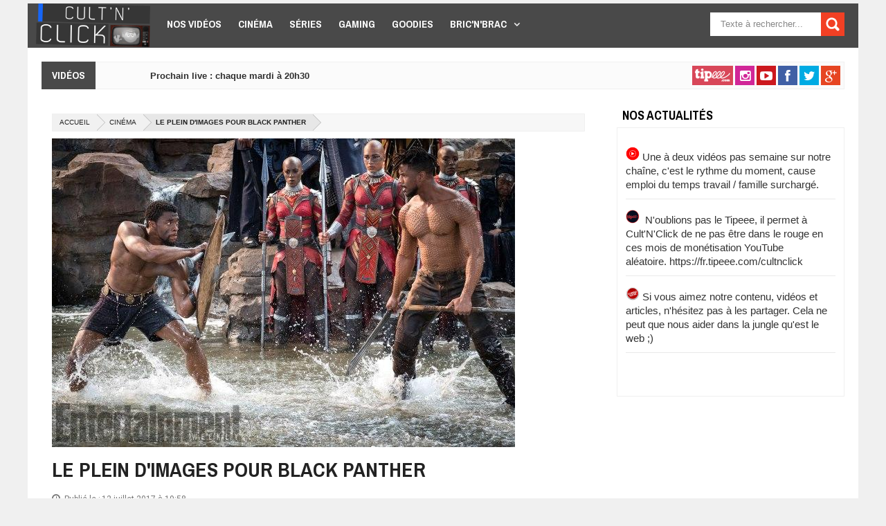

--- FILE ---
content_type: text/html; charset=utf-8
request_url: https://www.cultnclick.com/plein-dimages-black-panther
body_size: 9608
content:
<!DOCTYPE html>
<html lang="fr">
	<head>

		<meta content="text/html; charset=UTF-8" http-equiv="Content-Type">

		<!--[if IE]><script type="text/javascript" src="js/ieretrofit.js"></script>

		<![endif]-->

		<!--[if IE]> <script> (function() { var html5 = ("abbr,article,aside,audio,canvas,datalist,details," + "figure,footer,header,hgroup,mark,menu,meter,nav,output," + "progress,section,time,video").split(','); for (var i = 0; i < html5.length; i++) { document.createElement(html5[i]); } try { document.execCommand('BackgroundImageCache', false, true); } catch(e) {} })(); </script> <![endif]-->

		<meta content="width=device-width, initial-scale=1, maximum-scale=1" name="viewport">

		<title>Le plein d&#039;images pour Black Panther | Cult&#039;n&#039;Click</title>

		<!--[if IE]><script type="text/javascript" src="js/ieretrofit.js"></script>

		<![endif]-->

		<!--[if IE]> <script> (function() { var html5 = ("abbr,article,aside,audio,canvas,datalist,details," + "figure,footer,header,hgroup,mark,menu,meter,nav,output," + "progress,section,time,video").split(','); for (var i = 0; i < html5.length; i++) { document.createElement(html5[i]); } try { document.execCommand('BackgroundImageCache', false, true); } catch(e) {} })(); </script> <![endif]-->

		<style type="text/css" media="all">
@import url("https://www.cultnclick.com/modules/system/system.base.css?q8vhr4");
@import url("https://www.cultnclick.com/modules/system/system.messages.css?q8vhr4");
</style>
<style type="text/css" media="all">
@import url("https://www.cultnclick.com/modules/comment/comment.css?q8vhr4");
@import url("https://www.cultnclick.com/sites/all/modules/date/date_api/date.css?q8vhr4");
@import url("https://www.cultnclick.com/sites/all/modules/date/date_popup/themes/datepicker.1.7.css?q8vhr4");
@import url("https://www.cultnclick.com/modules/field/theme/field.css?q8vhr4");
@import url("https://www.cultnclick.com/modules/node/node.css?q8vhr4");
@import url("https://www.cultnclick.com/modules/search/search.css?q8vhr4");
@import url("https://www.cultnclick.com/modules/user/user.css?q8vhr4");
@import url("https://www.cultnclick.com/sites/all/modules/workflow/workflow_admin_ui/workflow_admin_ui.css?q8vhr4");
@import url("https://www.cultnclick.com/sites/all/modules/views/css/views.css?q8vhr4");
@import url("https://www.cultnclick.com/sites/all/modules/ckeditor/css/ckeditor.css?q8vhr4");
</style>
<style type="text/css" media="all">
@import url("https://www.cultnclick.com/sites/all/modules/ctools/css/ctools.css?q8vhr4");
@import url("https://www.cultnclick.com/sites/all/modules/lightbox2/css/lightbox.css?q8vhr4");
@import url("https://www.cultnclick.com/sites/all/modules/stickynav/css/stickynav.css?q8vhr4");
@import url("https://www.cultnclick.com/sites/all/modules/contact_form_blocks/contact_form_blocks.css?q8vhr4");
@import url("https://www.cultnclick.com/sites/all/modules/social_share_counter/css/ssc.css?q8vhr4");
@import url("https://www.cultnclick.com/sites/all/modules/monthly/css/monthly.css?q8vhr4");
</style>
<link type="text/css" rel="stylesheet" href="https://fonts.googleapis.com/css?family=Roboto|Ubuntu|Open+Sans:400,300,300italic,400italic,600|Oswald:400,300,700|Raleway:400,700,600,500,300|Lato:300,400,700,900|Archivo Narrow:400,700|Merriweather+Sans:300,400,700" media="all" />
<style type="text/css" media="all">
@import url("https://www.cultnclick.com/sites/all/themes/eco/css/font-awesome.min.css?q8vhr4");
@import url("https://www.cultnclick.com/sites/all/themes/eco/css/css_bundle_v2.css?q8vhr4");
@import url("https://www.cultnclick.com/sites/all/themes/eco/css/style.css?q8vhr4");
@import url("https://www.cultnclick.com/sites/all/themes/eco/css/update.css?q8vhr4");
</style>
<script type="text/javascript" src="https://www.cultnclick.com/sites/all/modules/jquery_update/replace/jquery/1.10/jquery.min.js?v=1.10.2"></script>
<script type="text/javascript" src="https://www.cultnclick.com/misc/jquery-extend-3.4.0.js?v=1.10.2"></script>
<script type="text/javascript" src="https://www.cultnclick.com/misc/jquery.once.js?v=1.2"></script>
<script type="text/javascript" src="https://www.cultnclick.com/misc/drupal.js?q8vhr4"></script>
<script type="text/javascript" src="https://www.cultnclick.com/sites/all/modules/jquery_update/replace/ui/external/jquery.cookie.js?v=67fb34f6a866c40d0570"></script>
<script type="text/javascript" src="https://www.cultnclick.com/sites/default/files/languages/fr_zvidHkqhDm7KYMK9l_FSUF90DMeWPA0Ai5d2ioxGDbk.js?q8vhr4"></script>
<script type="text/javascript" src="https://www.cultnclick.com/sites/all/modules/lightbox2/js/lightbox.js?q8vhr4"></script>
<script type="text/javascript" src="https://www.cultnclick.com/sites/all/modules/stickynav/js/stickynav.js?q8vhr4"></script>
<script type="text/javascript" src="https://www.cultnclick.com/sites/all/modules/saveguard/saveguard.js?q8vhr4"></script>
<script type="text/javascript" src="https://www.cultnclick.com/sites/all/modules/captcha/captcha.js?q8vhr4"></script>
<script type="text/javascript" src="https://www.cultnclick.com/sites/all/modules/google_analytics/googleanalytics.js?q8vhr4"></script>
<script type="text/javascript">
<!--//--><![CDATA[//><!--
(function(i,s,o,g,r,a,m){i["GoogleAnalyticsObject"]=r;i[r]=i[r]||function(){(i[r].q=i[r].q||[]).push(arguments)},i[r].l=1*new Date();a=s.createElement(o),m=s.getElementsByTagName(o)[0];a.async=1;a.src=g;m.parentNode.insertBefore(a,m)})(window,document,"script","https://www.google-analytics.com/analytics.js","ga");ga("create", "UA-74989154-1", {"cookieDomain":"auto"});ga("set", "anonymizeIp", true);ga("send", "pageview");
//--><!]]>
</script>
<script type="text/javascript" src="https://www.cultnclick.com/sites/all/modules/monthly/js/monthly.js?q8vhr4"></script>
<script type="text/javascript" src="https://www.cultnclick.com/sites/all/modules/monthly/js/monthly_script.js?q8vhr4"></script>
<script type="text/javascript" src="https://www.cultnclick.com/sites/all/themes/eco/js/jquery.min.js?q8vhr4"></script>
<script type="text/javascript" src="https://www.cultnclick.com/sites/all/themes/eco/js/flexslider.js?q8vhr4"></script>
<script type="text/javascript" src="https://www.cultnclick.com/sites/all/themes/eco/js/jquery.flickr.js?q8vhr4"></script>
<script type="text/javascript" src="https://www.cultnclick.com/sites/all/themes/eco/js/modernizr.js?q8vhr4"></script>
<script type="text/javascript" src="https://www.cultnclick.com/sites/all/themes/eco/js/caroufredsel.js?q8vhr4"></script>
<script type="text/javascript" src="https://www.cultnclick.com/sites/all/themes/eco/js/sandbox.js?q8vhr4"></script>
<script type="text/javascript" src="https://www.cultnclick.com/sites/all/themes/eco/js/widgets.js?q8vhr4"></script>
<script type="text/javascript" src="https://www.cultnclick.com/sites/all/themes/eco/js/tinynav.min.js?q8vhr4"></script>
<script type="text/javascript" src="https://www.cultnclick.com/sites/all/themes/eco/js/update.js?q8vhr4"></script>
<script type="text/javascript" src="https://www.cultnclick.com/sites/all/themes/eco/js/script.js?q8vhr4"></script>
<script type="text/javascript">
<!--//--><![CDATA[//><!--
jQuery.extend(Drupal.settings, {"basePath":"\/","pathPrefix":"","ajaxPageState":{"theme":"eco","theme_token":"k_E4kZRCWl6Jrvv7zeXYUN0vhrHP9aMjgU5NUyiQJYA","js":{"sites\/all\/modules\/social_share_counter\/js\/ssc_main.js":1,"sites\/all\/modules\/social_share_counter\/js\/ssc_floating_navigation.js":1,"modules\/statistics\/statistics.js":1,"https:\/\/apis.google.com\/js\/plusone.js":1,"sites\/all\/modules\/jquery_update\/replace\/jquery\/1.10\/jquery.min.js":1,"misc\/jquery-extend-3.4.0.js":1,"misc\/jquery.once.js":1,"misc\/drupal.js":1,"sites\/all\/modules\/jquery_update\/replace\/ui\/external\/jquery.cookie.js":1,"public:\/\/languages\/fr_zvidHkqhDm7KYMK9l_FSUF90DMeWPA0Ai5d2ioxGDbk.js":1,"sites\/all\/modules\/lightbox2\/js\/lightbox.js":1,"sites\/all\/modules\/stickynav\/js\/stickynav.js":1,"sites\/all\/modules\/saveguard\/saveguard.js":1,"sites\/all\/modules\/captcha\/captcha.js":1,"sites\/all\/modules\/google_analytics\/googleanalytics.js":1,"0":1,"sites\/all\/modules\/monthly\/js\/monthly.js":1,"sites\/all\/modules\/monthly\/js\/monthly_script.js":1,"sites\/all\/themes\/eco\/js\/jquery.min.js":1,"sites\/all\/themes\/eco\/js\/flexslider.js":1,"sites\/all\/themes\/eco\/js\/jquery.flickr.js":1,"sites\/all\/themes\/eco\/js\/modernizr.js":1,"sites\/all\/themes\/eco\/js\/caroufredsel.js":1,"sites\/all\/themes\/eco\/js\/sandbox.js":1,"sites\/all\/themes\/eco\/js\/widgets.js":1,"sites\/all\/themes\/eco\/js\/tinynav.min.js":1,"sites\/all\/themes\/eco\/js\/update.js":1,"sites\/all\/themes\/eco\/js\/script.js":1},"css":{"modules\/system\/system.base.css":1,"modules\/system\/system.messages.css":1,"modules\/comment\/comment.css":1,"sites\/all\/modules\/date\/date_api\/date.css":1,"sites\/all\/modules\/date\/date_popup\/themes\/datepicker.1.7.css":1,"modules\/field\/theme\/field.css":1,"modules\/node\/node.css":1,"modules\/search\/search.css":1,"modules\/user\/user.css":1,"sites\/all\/modules\/workflow\/workflow_admin_ui\/workflow_admin_ui.css":1,"sites\/all\/modules\/views\/css\/views.css":1,"sites\/all\/modules\/ckeditor\/css\/ckeditor.css":1,"sites\/all\/modules\/ctools\/css\/ctools.css":1,"sites\/all\/modules\/lightbox2\/css\/lightbox.css":1,"sites\/all\/modules\/stickynav\/css\/stickynav.css":1,"sites\/all\/modules\/contact_form_blocks\/contact_form_blocks.css":1,"sites\/all\/modules\/social_share_counter\/css\/font-awesome.min.css":1,"sites\/all\/modules\/social_share_counter\/css\/ssc.css":1,"sites\/all\/modules\/monthly\/css\/monthly.css":1,"https:\/\/fonts.googleapis.com\/css?family=Roboto|Ubuntu|Open+Sans:400,300,300italic,400italic,600|Oswald:400,300,700|Raleway:400,700,600,500,300|Lato:300,400,700,900|Archivo Narrow:400,700|Merriweather+Sans:300,400,700":1,"sites\/all\/themes\/eco\/css\/font-awesome.min.css":1,"sites\/all\/themes\/eco\/css\/css_bundle_v2.css":1,"sites\/all\/themes\/eco\/css\/style.css":1,"sites\/all\/themes\/eco\/css\/typography.css":1,"sites\/all\/themes\/eco\/css\/update.css":1}},"lightbox2":{"rtl":"0","file_path":"\/(\\w\\w\/)public:\/","default_image":"\/sites\/all\/modules\/lightbox2\/images\/brokenimage.jpg","border_size":10,"font_color":"000","box_color":"fff","top_position":"","overlay_opacity":"0.8","overlay_color":"000","disable_close_click":1,"resize_sequence":0,"resize_speed":400,"fade_in_speed":400,"slide_down_speed":600,"use_alt_layout":0,"disable_resize":0,"disable_zoom":0,"force_show_nav":0,"show_caption":1,"loop_items":0,"node_link_text":"View Image Details","node_link_target":0,"image_count":"Image !current of !total","video_count":"Video !current of !total","page_count":"Page !current of !total","lite_press_x_close":"press \u003Ca href=\u0022#\u0022 onclick=\u0022hideLightbox(); return FALSE;\u0022\u003E\u003Ckbd\u003Ex\u003C\/kbd\u003E\u003C\/a\u003E to close","download_link_text":"","enable_login":false,"enable_contact":false,"keys_close":"c x 27","keys_previous":"p 37","keys_next":"n 39","keys_zoom":"z","keys_play_pause":"32","display_image_size":"original","image_node_sizes":"()","trigger_lightbox_classes":"","trigger_lightbox_group_classes":"","trigger_slideshow_classes":"","trigger_lightframe_classes":"","trigger_lightframe_group_classes":"","custom_class_handler":0,"custom_trigger_classes":"","disable_for_gallery_lists":true,"disable_for_acidfree_gallery_lists":true,"enable_acidfree_videos":true,"slideshow_interval":5000,"slideshow_automatic_start":true,"slideshow_automatic_exit":true,"show_play_pause":true,"pause_on_next_click":false,"pause_on_previous_click":true,"loop_slides":false,"iframe_width":600,"iframe_height":400,"iframe_border":1,"enable_video":0,"useragent":"Mozilla\/5.0 (Macintosh; Intel Mac OS X 10_15_7) AppleWebKit\/537.36 (KHTML, like Gecko) Chrome\/131.0.0.0 Safari\/537.36; ClaudeBot\/1.0; +claudebot@anthropic.com)"},"stickynav":{"selector":"#header-wrapper .sticky-header"},"saveguard":{"msg":"Un formulaire a \u00e9t\u00e9 modifi\u00e9 sans \u00eatre valid\u00e9."},"urlIsAjaxTrusted":{"\/plein-dimages-black-panther":true},"SSC":{"share":"https:\/\/www.cultnclick.com\/social_share_counter\/share","page":"https:\/\/www.cultnclick.com\/plein-dimages-black-panther","isClean":1},"googleanalytics":{"trackOutbound":1,"trackMailto":1,"trackDownload":1,"trackDownloadExtensions":"7z|aac|arc|arj|asf|asx|avi|bin|csv|doc(x|m)?|dot(x|m)?|exe|flv|gif|gz|gzip|hqx|jar|jpe?g|js|mp(2|3|4|e?g)|mov(ie)?|msi|msp|pdf|phps|png|ppt(x|m)?|pot(x|m)?|pps(x|m)?|ppam|sld(x|m)?|thmx|qtm?|ra(m|r)?|sea|sit|tar|tgz|torrent|txt|wav|wma|wmv|wpd|xls(x|m|b)?|xlt(x|m)|xlam|xml|z|zip"},"statistics":{"data":{"nid":"1803"},"url":"\/modules\/statistics\/statistics.php"}});
//--><!]]>
</script>
<meta http-equiv="Content-Type" content="text/html; charset=utf-8" />
<meta name="Generator" content="Drupal 7 (http://drupal.org)" />
<link rel="canonical" href="/plein-dimages-black-panther" />
<link rel="shortlink" href="/node/1803" />
<script src="https://www.google.com/recaptcha/api.js?hl=fr" async="async" defer="defer"></script>
<link rel="shortcut icon" href="https://www.cultnclick.com/sites/default/files/5cdb022259dda6e1dcfbcd2ca0305747c05363c674d59950e4pimgpsh_fullsize_distr.png" type="image/png" />
<link href="https://www.cultnclick.com/sites/all/themes/eco/css/color-scheme/default.css" rel="stylesheet" type="text/css" id="skin" data-baseurl="https://www.cultnclick.com/sites/all/themes/eco" />

		
	</head>

	<body class="html not-front not-logged-in one-sidebar sidebar-second page-node page-node- page-node-1803 node-type-article"  >

		<div id="outer-wrapper">

			<div id="skip-link"><a href="#main-content" class="element-invisible element-focusable">Aller au contenu principal</a></div>

			<div class="clear"></div>
<header id="header-wrapper">
    <div class="sticky-header">

<nav class="nav">
    <div id="header-fix">
                <div id="header-title">
                <div class="header section" id="header">
                        <div class="widget Header">
                                <div id="header-inner"><a href="https://www.cultnclick.com"><img alt="Cult'n'Click" id="Header1_headerimg" src="https://www.cultnclick.com/sites/default/files/logo_0.png" ></a></div>
                        </div>
                </div>
        </div>
            </div>
      <div class="region region-main-menu">
    <div class="block block-system block-menu"   ><ul class="sub-menu"><li class="first leaf"><a href="/categories/nos-videos" title="">Nos vidéos</a></li>
<li class="leaf"><a href="/categories/cinema" title="">Cinéma</a></li>
<li class="leaf"><a href="/categories/serie" title="">Séries</a></li>
<li class="leaf"><a href="/categories/gaming" title="">Gaming</a></li>
<li class="leaf"><a href="/categories/goodies" title="">Goodies</a></li>
<li class="last expanded"><a href="/categories/bricnbrac" title="">Bric&#039;N&#039;Brac</a><ul class="sub-menu"><li class="first leaf"><a href="/categories/manga" title="">Manga</a></li>
<li class="leaf"><a href="/categories/anime" title="">Anime</a></li>
<li class="leaf"><a href="/categories/comics" title="">Comics</a></li>
<li class="last leaf"><a href="/categories/sport" title="">Sport</a></li>
</ul></li>
</ul></div>  </div>
    <div id="searchformfix">
	  <div class="region region-search">
    <div class="block block-search"   ><form action="/plein-dimages-black-panther" method="post" id="search-block-form" accept-charset="UTF-8"><div><div class="container-inline">
      <h2 class="element-invisible">Formulaire de recherche</h2>
    <div class="form-item form-type-textfield form-item-search-block-form">
 <input title="Indiquer les termes à rechercher" id="mod-search-searchword" onblur="if (this.value == &#039;&#039;) {this.value = &#039;Search&#039;;}" onfocus="if (this.value == &#039;Search&#039;) {this.value = &#039;&#039;;}" type="text" name="search_block_form" value="Rechercher" size="15" maxlength="128" class="form-text" />
</div>
<div class="form-actions form-wrapper" id="edit-actions"><input type="submit" id="edit-submit" name="op" value="Rechercher" class="form-submit" /></div><input type="hidden" name="form_build_id" value="form-P9KXaf2TQp-_H4-EPAy6RWsNoaevjGmbbeh1k088XnY" />
<input type="hidden" name="form_id" value="search_block_form" />
</div>
</div></form></div>  </div>
</div>
</nav>
    </div>
</header>
<div class="clear"></div>
<div id="content-wrapper">
		<div class="section" id="news-wrapper">
		<div class="widget HTML">
			<div class="widget-content">
			  <div class="region region-news-ticker">
    <div class="tickerwrapper block block-views" ><div class="tickhead">VIDÉOS</div><div class="ticker2">
	<div class="ticker-con">
		<div class="news-ticker">
			<div id="news2" class="">
				<div class="tag-ct2">
					<div class="caroufredsel_wrapper caroufredsel-news">
					    <ul>          <li class="">  
          <div class="inner-content">
	<h3>Prochain live : chaque mardi à 20h30</h3>
	<!--<span class="post-meta">Programme</span>-->
</div>  </li>
      </ul>					</div>
				</div>
			</div>
		</div>
	</div>
</div>
</div>  </div>
			</div>
		</div>
	</div>
				<div class="social-clear">
		<a class="tipeeeBtn smGlobalBtn" target="blank_" href="https://fr.tipeee.com/cultnclick"></a>
<a class="instagramBtn smGlobalBtn" target="blank_" href="https://www.instagram.com/cultnclick/"></a>
<a class="youtubeBtn smGlobalBtn" target="blank_" href="https://www.youtube.com/user/CultNClick"></a>
<a class="facebookBtn smGlobalBtn" target="blank_" href="https://www.facebook.com/cultnclick"></a>
<a class="twitterBtn smGlobalBtn" target="blank_" href="https://twitter.com/CultNClick"></a>
<a class="googleplusBtn smGlobalBtn" target="blank_" href="https://plus.google.com/106139538075726561932"></a>
<!--<a class="rssBtn smGlobalBtn" href="social-media-profile-url"></a>
<a class="linkedinBtn smGlobalBtn" href="social-media-profile-url"></a>
<a class="pinterestBtn smGlobalBtn" href="social-media-profile-url"></a>
<a class="tumblrBtn smGlobalBtn" href="social-media-profile-url"></a>-->	</div>
	<div class="clear"></div>
	




		<div class="clear"></div>
	<div id="tagpost-wrapper">
		<div class="hide section" id="tw"></div>
	</div>
	<div class="clear"></div>
	<!-- Main wrapper -->
	<div id="main-wrapper">
				<div id="slider-fix"></div>
		<div class="clear"></div>
				<div class="widget-contents">
									  <div class="region region-content">
    <div class="block block-system"   >
<div class="post-outer">
  <article class="single post hentry">
    <div class="breadcrumb"><span class="crumbs"><span class="crust" typeof="v:Breadcrumb"><a class="crumb" href="/">Accueil</a>  <span class="arrow"><span>&gt;</span></span></span><span class="crust" typeof="v:Breadcrumb"><a class="crumb" href="/categories/cinema">Cinéma</a>  <span class="arrow"><span>&gt;</span></span></span><span class="crust"><a class="crumb" class="crumb"><span>Le plein d&#039;images pour Black Panther</span></a><span class="arrow"><span></span></span></span></span></div>    <div>
            <div class="field field-name-field-image-entete field-type-image field-label-hidden"><div class="field-items"><div class="field-item even"><img typeof="foaf:Image" src="https://www.cultnclick.com/sites/default/files/styles/image_article/public/black_panther_img_img_10.jpg?itok=ZJDCMF4m" width="669" height="446" alt="" /></div></div></div>      <h1 class="post-title entry-title"><span itemprop="headline">Le plein d&#039;images pour Black Panther</span></h1>
      <div class="postmeta">
        <div class="postmeta-primary"><span class="date">Publié le : <span class="meta_date">12 juillet 2017 à 19:58</span></span></div>
      </div>
      <div class="post-body">
        <div id="body-post">
          <div itemprop="articleBody">
            <div dir="ltr" style="text-align: left;">
              <div dir="ltr" style="text-align: left;" trbidi="on">
                
                <div class="field field-name-body field-type-text-with-summary field-label-hidden"><div class="field-items"><div class="field-item even" property="content:encoded"><p>Compagnon habituel du marketing des gros blockbusters, <strong>Entertainment Weekly</strong> vient de dévoiler une vingtaine d'images du premier <strong>Marvel </strong>de 2018 : <em>Black Panther</em>.  La Maison des Idées prépare de son côté ses deux grands rendez-vous de juillet avec la <strong>D23 </strong>et la <strong>San Diego Comic-Con</strong> qui pointent le bout de leur nez.</p>
<p>Les images mettent en avant aussi bien T'Challa et son antagoniste Erik Kilmonger que la garde du roi, les Dora Milaje. On y découvre aussi le personnage de <strong>Forest Whitaker</strong> ainsi que celui de <strong>Lupita Nyong'o</strong>. On vous laisse découvrir.</p>
<p class="rtecenter"><img alt="" src="/sites/default/files/images/cinema/black_panther_img_img_1.jpg" style="width: 513px; height: 770px;" /></p>
<p class="rtecenter"><img alt="" src="/sites/default/files/images/cinema/black_panther_img_img_2.jpg" style="width: 669px; height: 446px;" /></p>
<p class="rtecenter"><img alt="" src="/sites/default/files/images/cinema/black_panther_img_img_3.jpg" style="width: 669px; height: 446px;" /></p>
<p class="rtecenter"><img alt="" src="/sites/default/files/images/cinema/black_panther_img_img_4.jpg" style="width: 669px; height: 446px;" /></p>
<p class="rtecenter"><img alt="" src="/sites/default/files/images/cinema/black_panther_img_img_5.jpg" style="width: 669px; height: 446px;" /></p>
<p class="rtecenter"><img alt="" src="/sites/default/files/images/cinema/black_panther_img_img_6.jpg" style="width: 669px; height: 446px;" /></p>
<p class="rtecenter"><img alt="" src="/sites/default/files/images/cinema/black_panther_img_img_7.jpg" style="width: 669px; height: 446px;" /><br /><span style="font-size:14px;">La Torche Humaine, Adonis Creed, on a hâte de revoir <strong>Michael B. Jordan</strong> distribuer des baffes.</span></p>
<p class="rtecenter"><img alt="" src="/sites/default/files/images/cinema/black_panther_img_img_8.jpg" style="width: 669px; height: 446px;" /></p>
<p class="rtecenter"><img alt="" src="/sites/default/files/images/cinema/black_panther_img_img_9.jpg" style="width: 669px; height: 446px;" /></p>
<p class="rtecenter"><img alt="" src="/sites/default/files/images/cinema/black_panther_img_img_10.jpg" style="width: 669px; height: 446px;" /></p>
<p class="rtecenter"><img alt="" src="/sites/default/files/images/cinema/black_panther_img_img_11.jpg" style="width: 669px; height: 446px;" /></p>
<p class="rtecenter"><img alt="" src="/sites/default/files/images/cinema/black_panther_img_img_12.jpg" style="width: 669px; height: 446px;" /></p>
<p class="rtecenter"><img alt="" src="/sites/default/files/images/cinema/black_panther_img_img_13.jpg" style="width: 669px; height: 446px;" /><br /><span style="font-size:14px;">Mon précieux.. Rends moi mon anneau, voleur !</span></p>
<p class="rtecenter"><img alt="" src="/sites/default/files/images/cinema/black_panther_img_img_14.jpg" style="width: 669px; height: 446px;" /></p>
<p class="rtecenter"><img alt="" src="/sites/default/files/images/cinema/black_panther_img_img_15.jpg" style="width: 669px; height: 446px;" /><br /><span style="font-size:14px;">Gollum, Kong, César, Snoke, .. Toujours un plaisir de voir Andy Serkis sans une tenue de motion capture.</span></p>
<p class="rtecenter"><img alt="" src="/sites/default/files/images/cinema/black_panther_img_img_16.jpg" style="width: 513px; height: 770px;" /></p>
<p class="rtecenter"><img alt="" src="/sites/default/files/images/cinema/black_panther_img_img_17.jpg" style="width: 669px; height: 446px;" /></p>
<p class="rtecenter"><img alt="" src="/sites/default/files/images/cinema/black_panther_img_img_18.jpg" style="width: 669px; height: 446px;" /></p>
<p class="rtecenter"><img alt="" src="/sites/default/files/images/cinema/black_panther_img_img_19.jpg" style="width: 669px; height: 446px;" /></p>
<p class="rtecenter"><img alt="" src="/sites/default/files/images/cinema/black_panther_img_img_20.jpg" style="width: 669px; height: 446px;" /></p>
<p class="rtecenter"><img alt="" src="/sites/default/files/images/cinema/black_panther_ew.jpg" style="width: 578px; height: 770px;" /></p>
<p>Black Panther sortira dans nos salles le 14 février 2018.</p>
<p>Source : <a href="http://ew.com/movies/black-panther-new-images-marvel/black-panther">Entertainment Weekly</a></p>
</div></div></div><div class="field field-name-field-s-lection-du-r-dac-chef field-type-list-boolean field-label-hidden"><div class="field-items"><div class="field-item even"></div></div></div><aside class="ssc-container">
    <div class="sharebox" data-url="https://www.cultnclick.com/plein-dimages-black-panther" data-text="Le plein d'images pour Black Panther">
      <div class="count">
        <div class="counts">0</div>
        <span class="sharetext">Partages</span>
      </div>
      <div class="share-button-wrapper">
      <a href="javascript:;" class="csbuttons" data-type="facebook" data-count="true">
        <span class="fa-facebook-square">
          <span	class="expanded-text">Partager sur Facebook</span>
          <span	class="alt-text-facebook">Share</span>
        </span>
      </a>
      <a href="javascript:;" class="csbuttons" data-type="twitter" data-txt="Le plein d'images pour Black Panther" data-via="Cult'n'Click" data-count="true">
        <span class="fa-twitter">
          <span class="expanded-text-twitter">Partager sur Twitter</span>
          <span	class="alt-text-tweet">Tweet</span>
        </span>
      </a>
      <a href="javascript:;" style="display:none;" class="csbuttons" data-type="whatsapp" data-txt="Le plein d'images pour Black Panther" data-via="Cult'n'Click" data-count="true">
        <span class="fa-whatsapp">
          <span class="expanded-text-whatsapp">Share</span>
          <span	class="alt-text-whatsapp">Share</span>
        </span>
      </a>
      <div class="secondary">
        <a href="javascript:;" class="csbuttons" data-type="google" data-count="true">
          <span class="fa-google-plus "></span>
        </a>
        <a href="javascript:;" class="csbuttons" data-type="linkedin" data-txt="Le plein d'images pour Black Panther" data-count="true">
          <span class="fa-linkedin-square "></span>
        </a>
        <a href="javascript:;" class="csbuttons" data-type="stumbleupon" data-txt="Le plein d'images pour Black Panther" data-count="true">
          <span class="fa-stumbleupon "></span>
        </a>
        <a href="javascript:;" class="csbuttons" data-type="pinterest" data-txt="Le plein d'images pour Black Panther" data-count="true">
          <span class="fa-pinterest "></span>
        </a>
        <a class="switch2" href="javascript:;"></a>
      </div>
      <a class="switch" href="javascript:;"></a>
      </div>
    </div>
</aside>              </div>
            </div>
          </div>
        </div>
        <div class="postftag">
          <a href="/tags-contenu/black-panther" typeof="skos:Concept" property="rdfs:label skos:prefLabel" datatype="">Black Panther</a><a href="/tags-contenu/entertainment-weekly" typeof="skos:Concept" property="rdfs:label skos:prefLabel" datatype="">Entertainment Weekly</a><a href="/tags-contenu/marvel" typeof="skos:Concept" property="rdfs:label skos:prefLabel" datatype="">Marvel</a>        </div>
        <div style="clear: both;"></div>
      </div>
      <div class="post_byfix">
        <div class="post_by">
          <div class="post_byimz">
            <span class="author">  <div class="user-picture">
    <img typeof="foaf:Image" src="https://www.cultnclick.com/sites/default/files/styles/thumbnail/public/pictures/picture-26-1525681532.jpg?itok=Sru7TShk" alt="Portrait de Medjaii" title="Portrait de Medjaii" />  </div>
</span>
          </div>
          <div class="author-name"><span rel="sioc:has_creator"><span class="username" xml:lang="" about="/users/medjaii" typeof="sioc:UserAccount" property="foaf:name" datatype="">Medjaii</span></span></div>
          <p>« Make ten men feel like a hundred. » Rédacteur</p>
                    <div id="authorsn">
            <p>
                                <a class="twittersn authorsn" href="https://twitter.com/@Medjaii_" target="_blank"></a>
                            </p>
          </div>
        </div>
      </div>
      <div class="padding-bottom-40"></div>
    </div>
  </article>
  <div id="relatedpostsjp">
    <div id="relatedposts">
      <div class="relhead">
        <h4><span>Idées de lecture</span></h4>
      </div>
      <ul><li><a class="jdlunya" href="/nba-valse-contrats"><span class="gmbrrltd"><img alt="" typeof="foaf:Image" src="https://www.cultnclick.com/sites/default/files/styles/image_200x150/public/images/entete/md-bnb-nba-canthonyokc-2.jpg?itok=b6DPQcSB" width="200" height="150" /></span><strong>NBA : la valse des contrats</strong></a></li><li><a class="jdlunya" href="/flamber-machine-cafe-flatland"><span class="gmbrrltd"><img alt="" typeof="foaf:Image" src="https://www.cultnclick.com/sites/default/files/styles/image_200x150/public/images/entete/md-bnb-flatland-5.jpg?itok=JKgtb9XU" width="200" height="150" /></span><strong>Flamber à la machine à café : Flatland</strong></a></li><li><a class="jdlunya" href="/nba-bilan-saison-reguliere"><span class="gmbrrltd"><img alt="" typeof="foaf:Image" src="https://www.cultnclick.com/sites/default/files/styles/image_200x150/public/images/entete/lebron_james_playoffs_vignette.jpg?itok=_7VtXCfi" width="200" height="150" /></span><strong>NBA : le bilan de la saison régulière</strong></a></li><li><a class="jdlunya" href="/aquaman-premiere-bande-annonce"><span class="gmbrrltd"><img alt="" typeof="foaf:Image" src="https://www.cultnclick.com/sites/default/files/styles/image_200x150/public/images/entete/aquaman.jpg?itok=pyWzIXZQ" width="200" height="150" /></span><strong>Aquaman : première bande-annonce</strong></a></li></ul>    </div>
  </div>
    <a class='prop_inscr' href='/user'>Connectez-vous ou inscrivez-vous pour publier un commentaire</a>  </div>

<!-- End main content -->
</div>  </div>
					</div>
		<div class="clear"></div>
			</div>
			<div id="sidebar-wrapper">
		  <div class="region region-sidebar-second">
    <div class="block block-block" id="bloc-notes"  data-color=""><div class="section"><div class="widget"><h2 class="block-title"><span>Nos actualités</span></h2><div class="widget-content"><p><img alt="" src="/sites/default/files/images/raw.png" style="width: 20px; height: 20px;" /> Une à deux vidéos pas semaine sur notre chaîne, c'est le rythme du moment, cause emploi du temps travail / famille surchargé.</p>
<p><img alt="" src="/sites/default/files/images/ec32f6_ee27a9e0e1f64e8f8adcbf1599b8c967_mv2.png_256" style="width: 20px; height: 20px;" />  N'oublions pas le Tipeee, il permet à Cult'N'Click de ne pas être dans le rouge en ces mois de monétisation YouTube aléatoire. https://fr.tipeee.com/cultnclick</p>
<p><img alt="" src="/sites/default/files/images/coming-soon.png" style="width: 20px; height: 20px;" /> Si vous aimez notre contenu, vidéos et articles, n'hésitez pas à les partager. Cela ne peut que nous aider dans la jungle qu'est le web ;)</p>
<p> </p>
</div></div></div></div><div class="clear"></div>  </div>
	</div>
		<div class="clear"></div>
		<div class="clear"></div>
</div>
<!-- end content-wrapper -->
<!-- end outer-wrapper -->
<footer id="footer-wrapper">
	<div id="footer-wrap">
				<div class="footer-bottom">
			<div id="footer-widgetfix">
				  <div class="region region-footer">
    <div class="footer-widget block block-block" id="footx1" ><div class="footer section"><div class="widget"><h2 class="block-title"><span>Présentation du site</span></h2><div class="widget-content" ><p><a href="#"><img alt="Logo" id="Image1_img" src="/sites/default/files/logo_0.png" /></a></p>
<p><span style="font-size:14px">Animée par BigB et Kere, fondée en juillet 2013, Cult'N'Click est une chaîne YouTube dédiée au cinéma et aux séries, et un site rassemblant notre contenu et les articles d'une rédaction de passionnés composée de Kere, Marquis Daily et Medjaii.</span></p>
</div></div></div></div><div class="footer-widget block block-views" id="footx2" ><div class="footer section"><div class="widget"><h2 class="block-title"><span>Articles aléatoires</span></h2><div class="widget-content" ><div class="view view-block-article view-id-block_article view-display-id-block_random_post view-dom-id-f50e5148dbae0bbc22934d82d2e52a1f">
        
  
  
      <div class="view-content">
          <ul class="random-posts">          <li class="">  
          <a href="/aladdin-will-smith-genie-nouveau-spot-tv" rel="nofollow"><img alt="Aladdin : Will Smith en génie dans un nouveau spot TV" src="https://www.cultnclick.com/sites/default/files/styles/mini_carre_60x60/public/images/entete/aladdin_1.jpg?itok=C1MhFusz"></a>
<div>
	<a href="/aladdin-will-smith-genie-nouveau-spot-tv" rel="nofollow" title="Aladdin : Will Smith en génie dans un nouveau spot TV">Aladdin : Will Smith en génie dans un nouveau spot TV</a>
</div>
<div class="clear"></div>  </li>
          <li class="">  
          <a href="/funko-pop-film-warcraft" rel="nofollow"><img alt="Des Funko POP pour le film Warcraft" src="https://www.cultnclick.com/sites/default/files/styles/mini_carre_60x60/public/images/entete/llane_funko_pop.jpg?itok=20ke3OAH"></a>
<div>
	<a href="/funko-pop-film-warcraft" rel="nofollow" title="Des Funko POP pour le film Warcraft">Des Funko POP pour le film Warcraft</a>
</div>
<div class="clear"></div>  </li>
          <li class="">  
          <a href="/documentaire-espn-netflix-michael-jordan" rel="nofollow"><img alt="Un documentaire ESPN et Netflix sur Michael Jordan" src="https://www.cultnclick.com/sites/default/files/styles/mini_carre_60x60/public/images/entete/md-sport-nba-mjdocespnnetflix-2.jpeg?itok=w0rVXokF"></a>
<div>
	<a href="/documentaire-espn-netflix-michael-jordan" rel="nofollow" title="Un documentaire ESPN et Netflix sur Michael Jordan">Un documentaire ESPN et Netflix sur Michael Jordan</a>
</div>
<div class="clear"></div>  </li>
      </ul>    </div>
  
  
  
  
  
  
</div></div></div></div></div><div class="footer-widget block block-block" id="footx3" ><div class="footer section"><div class="widget"><h2 class="block-title"><span>Annonce du site</span></h2><div class="widget-content" ><div class="video vfooter">
<iframe src="https://www.youtube.com/embed/fDtlDNHigDs"></iframe></div>
</div></div></div></div><div class="footer-widget block block-contact-form-blocks" id="footx4" ><div class="footer section"><div class="widget"><h2 class="block-title"><span>Nous contacter</span></h2><div class="widget-content" ><form class="user-info-from-cookie contact-form" action="/plein-dimages-black-panther" method="post" id="contact-site-form" accept-charset="UTF-8"><div><div class="form-item form-type-textfield form-item-name">
  <label for="edit-name">Votre nom <span class="form-required" title="Ce champ est requis.">*</span></label>
 <input class="input-contact-form form-text required" type="text" id="edit-name" name="name" value="" size="60" maxlength="255" />
</div>
<div class="form-item form-type-textfield form-item-mail">
  <label for="edit-mail">Votre adresse de courriel <span class="form-required" title="Ce champ est requis.">*</span></label>
 <input class="input-contact-form form-text required" type="text" id="edit-mail" name="mail" value="" size="60" maxlength="255" />
</div>
<div class="form-item form-type-textfield form-item-subject">
  <label for="edit-subject">Objet <span class="form-required" title="Ce champ est requis.">*</span></label>
 <input class="input-contact-form form-text required" type="text" id="edit-subject" name="subject" value="" size="60" maxlength="255" />
</div>
<div class="form-item form-type-textarea form-item-message">
  <label for="edit-message">Message <span class="form-required" title="Ce champ est requis.">*</span></label>
 <div class="form-textarea-wrapper resizable"><textarea class="message-contact-form form-textarea required" name="message" id="edit-message" cols="60" rows="5"></textarea></div>
</div>
<input type="hidden" name="form_build_id" value="form-W75h9OUOIddAOMjt6L-nYUJFMpdJiyCS2-Xqv9B7GDI" />
<input type="hidden" name="form_id" value="contact_site_form" />
<fieldset class="captcha form-wrapper"><legend><span class="fieldset-legend">CAPTCHA</span></legend><div class="fieldset-wrapper"><div class="fieldset-description">This question is for testing whether or not you are a human visitor and to prevent automated spam submissions.</div><input type="hidden" name="captcha_sid" value="11890532" />
<input type="hidden" name="captcha_token" value="52f095d78b31a137f4a01ae0ef516f71" />
<input type="hidden" name="captcha_response" value="Google no captcha" />
<div class="g-recaptcha" data-sitekey="6LfDaRQUAAAAALW79HoCNh3-rOQ2dvXXADq5bSao" data-theme="light" data-type="image"></div><input type="hidden" name="captcha_cacheable" value="1" />
</div></fieldset>
<div class="form-actions form-wrapper" id="edit-actions--2"><input class="btn btn-success contact-form-button form-submit" type="submit" id="edit-submit--2" name="op" value="Envoyer le message" /></div></div></form></div></div></div></div>  </div>
			</div>
		</div>
			</div>
	<div id="footerfix">
		<div id="credit">
			<div class="credit-left">
				<div id="creditfix">
					<div class="cpright">
						Copyright © 2016 Elégie All Right Reserved 					</div>
														</div>
			</div>
			<div class="credit-right">
				<div id="scroll" style="display: none;">
					<span>Scroll to Top</span>
				</div>
			</div>
		</div>
	</div>
</footer><script type="text/javascript" src="https://www.cultnclick.com/sites/all/modules/social_share_counter/js/ssc_main.js?1768986161"></script>
<script type="text/javascript" src="https://www.cultnclick.com/sites/all/modules/social_share_counter/js/ssc_floating_navigation.js?1768986161"></script>
<script type="text/javascript" src="https://www.cultnclick.com/modules/statistics/statistics.js?q8vhr4"></script>
<script type="text/javascript" src="https://apis.google.com/js/plusone.js?q8vhr4"></script>

		</div>

		<div class="clear"></div>

	</body>

</html>

--- FILE ---
content_type: text/html; charset=utf-8
request_url: https://www.google.com/recaptcha/api2/anchor?ar=1&k=6LfDaRQUAAAAALW79HoCNh3-rOQ2dvXXADq5bSao&co=aHR0cHM6Ly93d3cuY3VsdG5jbGljay5jb206NDQz&hl=fr&type=image&v=PoyoqOPhxBO7pBk68S4YbpHZ&theme=light&size=normal&anchor-ms=20000&execute-ms=30000&cb=qjejlvn2i5p4
body_size: 49309
content:
<!DOCTYPE HTML><html dir="ltr" lang="fr"><head><meta http-equiv="Content-Type" content="text/html; charset=UTF-8">
<meta http-equiv="X-UA-Compatible" content="IE=edge">
<title>reCAPTCHA</title>
<style type="text/css">
/* cyrillic-ext */
@font-face {
  font-family: 'Roboto';
  font-style: normal;
  font-weight: 400;
  font-stretch: 100%;
  src: url(//fonts.gstatic.com/s/roboto/v48/KFO7CnqEu92Fr1ME7kSn66aGLdTylUAMa3GUBHMdazTgWw.woff2) format('woff2');
  unicode-range: U+0460-052F, U+1C80-1C8A, U+20B4, U+2DE0-2DFF, U+A640-A69F, U+FE2E-FE2F;
}
/* cyrillic */
@font-face {
  font-family: 'Roboto';
  font-style: normal;
  font-weight: 400;
  font-stretch: 100%;
  src: url(//fonts.gstatic.com/s/roboto/v48/KFO7CnqEu92Fr1ME7kSn66aGLdTylUAMa3iUBHMdazTgWw.woff2) format('woff2');
  unicode-range: U+0301, U+0400-045F, U+0490-0491, U+04B0-04B1, U+2116;
}
/* greek-ext */
@font-face {
  font-family: 'Roboto';
  font-style: normal;
  font-weight: 400;
  font-stretch: 100%;
  src: url(//fonts.gstatic.com/s/roboto/v48/KFO7CnqEu92Fr1ME7kSn66aGLdTylUAMa3CUBHMdazTgWw.woff2) format('woff2');
  unicode-range: U+1F00-1FFF;
}
/* greek */
@font-face {
  font-family: 'Roboto';
  font-style: normal;
  font-weight: 400;
  font-stretch: 100%;
  src: url(//fonts.gstatic.com/s/roboto/v48/KFO7CnqEu92Fr1ME7kSn66aGLdTylUAMa3-UBHMdazTgWw.woff2) format('woff2');
  unicode-range: U+0370-0377, U+037A-037F, U+0384-038A, U+038C, U+038E-03A1, U+03A3-03FF;
}
/* math */
@font-face {
  font-family: 'Roboto';
  font-style: normal;
  font-weight: 400;
  font-stretch: 100%;
  src: url(//fonts.gstatic.com/s/roboto/v48/KFO7CnqEu92Fr1ME7kSn66aGLdTylUAMawCUBHMdazTgWw.woff2) format('woff2');
  unicode-range: U+0302-0303, U+0305, U+0307-0308, U+0310, U+0312, U+0315, U+031A, U+0326-0327, U+032C, U+032F-0330, U+0332-0333, U+0338, U+033A, U+0346, U+034D, U+0391-03A1, U+03A3-03A9, U+03B1-03C9, U+03D1, U+03D5-03D6, U+03F0-03F1, U+03F4-03F5, U+2016-2017, U+2034-2038, U+203C, U+2040, U+2043, U+2047, U+2050, U+2057, U+205F, U+2070-2071, U+2074-208E, U+2090-209C, U+20D0-20DC, U+20E1, U+20E5-20EF, U+2100-2112, U+2114-2115, U+2117-2121, U+2123-214F, U+2190, U+2192, U+2194-21AE, U+21B0-21E5, U+21F1-21F2, U+21F4-2211, U+2213-2214, U+2216-22FF, U+2308-230B, U+2310, U+2319, U+231C-2321, U+2336-237A, U+237C, U+2395, U+239B-23B7, U+23D0, U+23DC-23E1, U+2474-2475, U+25AF, U+25B3, U+25B7, U+25BD, U+25C1, U+25CA, U+25CC, U+25FB, U+266D-266F, U+27C0-27FF, U+2900-2AFF, U+2B0E-2B11, U+2B30-2B4C, U+2BFE, U+3030, U+FF5B, U+FF5D, U+1D400-1D7FF, U+1EE00-1EEFF;
}
/* symbols */
@font-face {
  font-family: 'Roboto';
  font-style: normal;
  font-weight: 400;
  font-stretch: 100%;
  src: url(//fonts.gstatic.com/s/roboto/v48/KFO7CnqEu92Fr1ME7kSn66aGLdTylUAMaxKUBHMdazTgWw.woff2) format('woff2');
  unicode-range: U+0001-000C, U+000E-001F, U+007F-009F, U+20DD-20E0, U+20E2-20E4, U+2150-218F, U+2190, U+2192, U+2194-2199, U+21AF, U+21E6-21F0, U+21F3, U+2218-2219, U+2299, U+22C4-22C6, U+2300-243F, U+2440-244A, U+2460-24FF, U+25A0-27BF, U+2800-28FF, U+2921-2922, U+2981, U+29BF, U+29EB, U+2B00-2BFF, U+4DC0-4DFF, U+FFF9-FFFB, U+10140-1018E, U+10190-1019C, U+101A0, U+101D0-101FD, U+102E0-102FB, U+10E60-10E7E, U+1D2C0-1D2D3, U+1D2E0-1D37F, U+1F000-1F0FF, U+1F100-1F1AD, U+1F1E6-1F1FF, U+1F30D-1F30F, U+1F315, U+1F31C, U+1F31E, U+1F320-1F32C, U+1F336, U+1F378, U+1F37D, U+1F382, U+1F393-1F39F, U+1F3A7-1F3A8, U+1F3AC-1F3AF, U+1F3C2, U+1F3C4-1F3C6, U+1F3CA-1F3CE, U+1F3D4-1F3E0, U+1F3ED, U+1F3F1-1F3F3, U+1F3F5-1F3F7, U+1F408, U+1F415, U+1F41F, U+1F426, U+1F43F, U+1F441-1F442, U+1F444, U+1F446-1F449, U+1F44C-1F44E, U+1F453, U+1F46A, U+1F47D, U+1F4A3, U+1F4B0, U+1F4B3, U+1F4B9, U+1F4BB, U+1F4BF, U+1F4C8-1F4CB, U+1F4D6, U+1F4DA, U+1F4DF, U+1F4E3-1F4E6, U+1F4EA-1F4ED, U+1F4F7, U+1F4F9-1F4FB, U+1F4FD-1F4FE, U+1F503, U+1F507-1F50B, U+1F50D, U+1F512-1F513, U+1F53E-1F54A, U+1F54F-1F5FA, U+1F610, U+1F650-1F67F, U+1F687, U+1F68D, U+1F691, U+1F694, U+1F698, U+1F6AD, U+1F6B2, U+1F6B9-1F6BA, U+1F6BC, U+1F6C6-1F6CF, U+1F6D3-1F6D7, U+1F6E0-1F6EA, U+1F6F0-1F6F3, U+1F6F7-1F6FC, U+1F700-1F7FF, U+1F800-1F80B, U+1F810-1F847, U+1F850-1F859, U+1F860-1F887, U+1F890-1F8AD, U+1F8B0-1F8BB, U+1F8C0-1F8C1, U+1F900-1F90B, U+1F93B, U+1F946, U+1F984, U+1F996, U+1F9E9, U+1FA00-1FA6F, U+1FA70-1FA7C, U+1FA80-1FA89, U+1FA8F-1FAC6, U+1FACE-1FADC, U+1FADF-1FAE9, U+1FAF0-1FAF8, U+1FB00-1FBFF;
}
/* vietnamese */
@font-face {
  font-family: 'Roboto';
  font-style: normal;
  font-weight: 400;
  font-stretch: 100%;
  src: url(//fonts.gstatic.com/s/roboto/v48/KFO7CnqEu92Fr1ME7kSn66aGLdTylUAMa3OUBHMdazTgWw.woff2) format('woff2');
  unicode-range: U+0102-0103, U+0110-0111, U+0128-0129, U+0168-0169, U+01A0-01A1, U+01AF-01B0, U+0300-0301, U+0303-0304, U+0308-0309, U+0323, U+0329, U+1EA0-1EF9, U+20AB;
}
/* latin-ext */
@font-face {
  font-family: 'Roboto';
  font-style: normal;
  font-weight: 400;
  font-stretch: 100%;
  src: url(//fonts.gstatic.com/s/roboto/v48/KFO7CnqEu92Fr1ME7kSn66aGLdTylUAMa3KUBHMdazTgWw.woff2) format('woff2');
  unicode-range: U+0100-02BA, U+02BD-02C5, U+02C7-02CC, U+02CE-02D7, U+02DD-02FF, U+0304, U+0308, U+0329, U+1D00-1DBF, U+1E00-1E9F, U+1EF2-1EFF, U+2020, U+20A0-20AB, U+20AD-20C0, U+2113, U+2C60-2C7F, U+A720-A7FF;
}
/* latin */
@font-face {
  font-family: 'Roboto';
  font-style: normal;
  font-weight: 400;
  font-stretch: 100%;
  src: url(//fonts.gstatic.com/s/roboto/v48/KFO7CnqEu92Fr1ME7kSn66aGLdTylUAMa3yUBHMdazQ.woff2) format('woff2');
  unicode-range: U+0000-00FF, U+0131, U+0152-0153, U+02BB-02BC, U+02C6, U+02DA, U+02DC, U+0304, U+0308, U+0329, U+2000-206F, U+20AC, U+2122, U+2191, U+2193, U+2212, U+2215, U+FEFF, U+FFFD;
}
/* cyrillic-ext */
@font-face {
  font-family: 'Roboto';
  font-style: normal;
  font-weight: 500;
  font-stretch: 100%;
  src: url(//fonts.gstatic.com/s/roboto/v48/KFO7CnqEu92Fr1ME7kSn66aGLdTylUAMa3GUBHMdazTgWw.woff2) format('woff2');
  unicode-range: U+0460-052F, U+1C80-1C8A, U+20B4, U+2DE0-2DFF, U+A640-A69F, U+FE2E-FE2F;
}
/* cyrillic */
@font-face {
  font-family: 'Roboto';
  font-style: normal;
  font-weight: 500;
  font-stretch: 100%;
  src: url(//fonts.gstatic.com/s/roboto/v48/KFO7CnqEu92Fr1ME7kSn66aGLdTylUAMa3iUBHMdazTgWw.woff2) format('woff2');
  unicode-range: U+0301, U+0400-045F, U+0490-0491, U+04B0-04B1, U+2116;
}
/* greek-ext */
@font-face {
  font-family: 'Roboto';
  font-style: normal;
  font-weight: 500;
  font-stretch: 100%;
  src: url(//fonts.gstatic.com/s/roboto/v48/KFO7CnqEu92Fr1ME7kSn66aGLdTylUAMa3CUBHMdazTgWw.woff2) format('woff2');
  unicode-range: U+1F00-1FFF;
}
/* greek */
@font-face {
  font-family: 'Roboto';
  font-style: normal;
  font-weight: 500;
  font-stretch: 100%;
  src: url(//fonts.gstatic.com/s/roboto/v48/KFO7CnqEu92Fr1ME7kSn66aGLdTylUAMa3-UBHMdazTgWw.woff2) format('woff2');
  unicode-range: U+0370-0377, U+037A-037F, U+0384-038A, U+038C, U+038E-03A1, U+03A3-03FF;
}
/* math */
@font-face {
  font-family: 'Roboto';
  font-style: normal;
  font-weight: 500;
  font-stretch: 100%;
  src: url(//fonts.gstatic.com/s/roboto/v48/KFO7CnqEu92Fr1ME7kSn66aGLdTylUAMawCUBHMdazTgWw.woff2) format('woff2');
  unicode-range: U+0302-0303, U+0305, U+0307-0308, U+0310, U+0312, U+0315, U+031A, U+0326-0327, U+032C, U+032F-0330, U+0332-0333, U+0338, U+033A, U+0346, U+034D, U+0391-03A1, U+03A3-03A9, U+03B1-03C9, U+03D1, U+03D5-03D6, U+03F0-03F1, U+03F4-03F5, U+2016-2017, U+2034-2038, U+203C, U+2040, U+2043, U+2047, U+2050, U+2057, U+205F, U+2070-2071, U+2074-208E, U+2090-209C, U+20D0-20DC, U+20E1, U+20E5-20EF, U+2100-2112, U+2114-2115, U+2117-2121, U+2123-214F, U+2190, U+2192, U+2194-21AE, U+21B0-21E5, U+21F1-21F2, U+21F4-2211, U+2213-2214, U+2216-22FF, U+2308-230B, U+2310, U+2319, U+231C-2321, U+2336-237A, U+237C, U+2395, U+239B-23B7, U+23D0, U+23DC-23E1, U+2474-2475, U+25AF, U+25B3, U+25B7, U+25BD, U+25C1, U+25CA, U+25CC, U+25FB, U+266D-266F, U+27C0-27FF, U+2900-2AFF, U+2B0E-2B11, U+2B30-2B4C, U+2BFE, U+3030, U+FF5B, U+FF5D, U+1D400-1D7FF, U+1EE00-1EEFF;
}
/* symbols */
@font-face {
  font-family: 'Roboto';
  font-style: normal;
  font-weight: 500;
  font-stretch: 100%;
  src: url(//fonts.gstatic.com/s/roboto/v48/KFO7CnqEu92Fr1ME7kSn66aGLdTylUAMaxKUBHMdazTgWw.woff2) format('woff2');
  unicode-range: U+0001-000C, U+000E-001F, U+007F-009F, U+20DD-20E0, U+20E2-20E4, U+2150-218F, U+2190, U+2192, U+2194-2199, U+21AF, U+21E6-21F0, U+21F3, U+2218-2219, U+2299, U+22C4-22C6, U+2300-243F, U+2440-244A, U+2460-24FF, U+25A0-27BF, U+2800-28FF, U+2921-2922, U+2981, U+29BF, U+29EB, U+2B00-2BFF, U+4DC0-4DFF, U+FFF9-FFFB, U+10140-1018E, U+10190-1019C, U+101A0, U+101D0-101FD, U+102E0-102FB, U+10E60-10E7E, U+1D2C0-1D2D3, U+1D2E0-1D37F, U+1F000-1F0FF, U+1F100-1F1AD, U+1F1E6-1F1FF, U+1F30D-1F30F, U+1F315, U+1F31C, U+1F31E, U+1F320-1F32C, U+1F336, U+1F378, U+1F37D, U+1F382, U+1F393-1F39F, U+1F3A7-1F3A8, U+1F3AC-1F3AF, U+1F3C2, U+1F3C4-1F3C6, U+1F3CA-1F3CE, U+1F3D4-1F3E0, U+1F3ED, U+1F3F1-1F3F3, U+1F3F5-1F3F7, U+1F408, U+1F415, U+1F41F, U+1F426, U+1F43F, U+1F441-1F442, U+1F444, U+1F446-1F449, U+1F44C-1F44E, U+1F453, U+1F46A, U+1F47D, U+1F4A3, U+1F4B0, U+1F4B3, U+1F4B9, U+1F4BB, U+1F4BF, U+1F4C8-1F4CB, U+1F4D6, U+1F4DA, U+1F4DF, U+1F4E3-1F4E6, U+1F4EA-1F4ED, U+1F4F7, U+1F4F9-1F4FB, U+1F4FD-1F4FE, U+1F503, U+1F507-1F50B, U+1F50D, U+1F512-1F513, U+1F53E-1F54A, U+1F54F-1F5FA, U+1F610, U+1F650-1F67F, U+1F687, U+1F68D, U+1F691, U+1F694, U+1F698, U+1F6AD, U+1F6B2, U+1F6B9-1F6BA, U+1F6BC, U+1F6C6-1F6CF, U+1F6D3-1F6D7, U+1F6E0-1F6EA, U+1F6F0-1F6F3, U+1F6F7-1F6FC, U+1F700-1F7FF, U+1F800-1F80B, U+1F810-1F847, U+1F850-1F859, U+1F860-1F887, U+1F890-1F8AD, U+1F8B0-1F8BB, U+1F8C0-1F8C1, U+1F900-1F90B, U+1F93B, U+1F946, U+1F984, U+1F996, U+1F9E9, U+1FA00-1FA6F, U+1FA70-1FA7C, U+1FA80-1FA89, U+1FA8F-1FAC6, U+1FACE-1FADC, U+1FADF-1FAE9, U+1FAF0-1FAF8, U+1FB00-1FBFF;
}
/* vietnamese */
@font-face {
  font-family: 'Roboto';
  font-style: normal;
  font-weight: 500;
  font-stretch: 100%;
  src: url(//fonts.gstatic.com/s/roboto/v48/KFO7CnqEu92Fr1ME7kSn66aGLdTylUAMa3OUBHMdazTgWw.woff2) format('woff2');
  unicode-range: U+0102-0103, U+0110-0111, U+0128-0129, U+0168-0169, U+01A0-01A1, U+01AF-01B0, U+0300-0301, U+0303-0304, U+0308-0309, U+0323, U+0329, U+1EA0-1EF9, U+20AB;
}
/* latin-ext */
@font-face {
  font-family: 'Roboto';
  font-style: normal;
  font-weight: 500;
  font-stretch: 100%;
  src: url(//fonts.gstatic.com/s/roboto/v48/KFO7CnqEu92Fr1ME7kSn66aGLdTylUAMa3KUBHMdazTgWw.woff2) format('woff2');
  unicode-range: U+0100-02BA, U+02BD-02C5, U+02C7-02CC, U+02CE-02D7, U+02DD-02FF, U+0304, U+0308, U+0329, U+1D00-1DBF, U+1E00-1E9F, U+1EF2-1EFF, U+2020, U+20A0-20AB, U+20AD-20C0, U+2113, U+2C60-2C7F, U+A720-A7FF;
}
/* latin */
@font-face {
  font-family: 'Roboto';
  font-style: normal;
  font-weight: 500;
  font-stretch: 100%;
  src: url(//fonts.gstatic.com/s/roboto/v48/KFO7CnqEu92Fr1ME7kSn66aGLdTylUAMa3yUBHMdazQ.woff2) format('woff2');
  unicode-range: U+0000-00FF, U+0131, U+0152-0153, U+02BB-02BC, U+02C6, U+02DA, U+02DC, U+0304, U+0308, U+0329, U+2000-206F, U+20AC, U+2122, U+2191, U+2193, U+2212, U+2215, U+FEFF, U+FFFD;
}
/* cyrillic-ext */
@font-face {
  font-family: 'Roboto';
  font-style: normal;
  font-weight: 900;
  font-stretch: 100%;
  src: url(//fonts.gstatic.com/s/roboto/v48/KFO7CnqEu92Fr1ME7kSn66aGLdTylUAMa3GUBHMdazTgWw.woff2) format('woff2');
  unicode-range: U+0460-052F, U+1C80-1C8A, U+20B4, U+2DE0-2DFF, U+A640-A69F, U+FE2E-FE2F;
}
/* cyrillic */
@font-face {
  font-family: 'Roboto';
  font-style: normal;
  font-weight: 900;
  font-stretch: 100%;
  src: url(//fonts.gstatic.com/s/roboto/v48/KFO7CnqEu92Fr1ME7kSn66aGLdTylUAMa3iUBHMdazTgWw.woff2) format('woff2');
  unicode-range: U+0301, U+0400-045F, U+0490-0491, U+04B0-04B1, U+2116;
}
/* greek-ext */
@font-face {
  font-family: 'Roboto';
  font-style: normal;
  font-weight: 900;
  font-stretch: 100%;
  src: url(//fonts.gstatic.com/s/roboto/v48/KFO7CnqEu92Fr1ME7kSn66aGLdTylUAMa3CUBHMdazTgWw.woff2) format('woff2');
  unicode-range: U+1F00-1FFF;
}
/* greek */
@font-face {
  font-family: 'Roboto';
  font-style: normal;
  font-weight: 900;
  font-stretch: 100%;
  src: url(//fonts.gstatic.com/s/roboto/v48/KFO7CnqEu92Fr1ME7kSn66aGLdTylUAMa3-UBHMdazTgWw.woff2) format('woff2');
  unicode-range: U+0370-0377, U+037A-037F, U+0384-038A, U+038C, U+038E-03A1, U+03A3-03FF;
}
/* math */
@font-face {
  font-family: 'Roboto';
  font-style: normal;
  font-weight: 900;
  font-stretch: 100%;
  src: url(//fonts.gstatic.com/s/roboto/v48/KFO7CnqEu92Fr1ME7kSn66aGLdTylUAMawCUBHMdazTgWw.woff2) format('woff2');
  unicode-range: U+0302-0303, U+0305, U+0307-0308, U+0310, U+0312, U+0315, U+031A, U+0326-0327, U+032C, U+032F-0330, U+0332-0333, U+0338, U+033A, U+0346, U+034D, U+0391-03A1, U+03A3-03A9, U+03B1-03C9, U+03D1, U+03D5-03D6, U+03F0-03F1, U+03F4-03F5, U+2016-2017, U+2034-2038, U+203C, U+2040, U+2043, U+2047, U+2050, U+2057, U+205F, U+2070-2071, U+2074-208E, U+2090-209C, U+20D0-20DC, U+20E1, U+20E5-20EF, U+2100-2112, U+2114-2115, U+2117-2121, U+2123-214F, U+2190, U+2192, U+2194-21AE, U+21B0-21E5, U+21F1-21F2, U+21F4-2211, U+2213-2214, U+2216-22FF, U+2308-230B, U+2310, U+2319, U+231C-2321, U+2336-237A, U+237C, U+2395, U+239B-23B7, U+23D0, U+23DC-23E1, U+2474-2475, U+25AF, U+25B3, U+25B7, U+25BD, U+25C1, U+25CA, U+25CC, U+25FB, U+266D-266F, U+27C0-27FF, U+2900-2AFF, U+2B0E-2B11, U+2B30-2B4C, U+2BFE, U+3030, U+FF5B, U+FF5D, U+1D400-1D7FF, U+1EE00-1EEFF;
}
/* symbols */
@font-face {
  font-family: 'Roboto';
  font-style: normal;
  font-weight: 900;
  font-stretch: 100%;
  src: url(//fonts.gstatic.com/s/roboto/v48/KFO7CnqEu92Fr1ME7kSn66aGLdTylUAMaxKUBHMdazTgWw.woff2) format('woff2');
  unicode-range: U+0001-000C, U+000E-001F, U+007F-009F, U+20DD-20E0, U+20E2-20E4, U+2150-218F, U+2190, U+2192, U+2194-2199, U+21AF, U+21E6-21F0, U+21F3, U+2218-2219, U+2299, U+22C4-22C6, U+2300-243F, U+2440-244A, U+2460-24FF, U+25A0-27BF, U+2800-28FF, U+2921-2922, U+2981, U+29BF, U+29EB, U+2B00-2BFF, U+4DC0-4DFF, U+FFF9-FFFB, U+10140-1018E, U+10190-1019C, U+101A0, U+101D0-101FD, U+102E0-102FB, U+10E60-10E7E, U+1D2C0-1D2D3, U+1D2E0-1D37F, U+1F000-1F0FF, U+1F100-1F1AD, U+1F1E6-1F1FF, U+1F30D-1F30F, U+1F315, U+1F31C, U+1F31E, U+1F320-1F32C, U+1F336, U+1F378, U+1F37D, U+1F382, U+1F393-1F39F, U+1F3A7-1F3A8, U+1F3AC-1F3AF, U+1F3C2, U+1F3C4-1F3C6, U+1F3CA-1F3CE, U+1F3D4-1F3E0, U+1F3ED, U+1F3F1-1F3F3, U+1F3F5-1F3F7, U+1F408, U+1F415, U+1F41F, U+1F426, U+1F43F, U+1F441-1F442, U+1F444, U+1F446-1F449, U+1F44C-1F44E, U+1F453, U+1F46A, U+1F47D, U+1F4A3, U+1F4B0, U+1F4B3, U+1F4B9, U+1F4BB, U+1F4BF, U+1F4C8-1F4CB, U+1F4D6, U+1F4DA, U+1F4DF, U+1F4E3-1F4E6, U+1F4EA-1F4ED, U+1F4F7, U+1F4F9-1F4FB, U+1F4FD-1F4FE, U+1F503, U+1F507-1F50B, U+1F50D, U+1F512-1F513, U+1F53E-1F54A, U+1F54F-1F5FA, U+1F610, U+1F650-1F67F, U+1F687, U+1F68D, U+1F691, U+1F694, U+1F698, U+1F6AD, U+1F6B2, U+1F6B9-1F6BA, U+1F6BC, U+1F6C6-1F6CF, U+1F6D3-1F6D7, U+1F6E0-1F6EA, U+1F6F0-1F6F3, U+1F6F7-1F6FC, U+1F700-1F7FF, U+1F800-1F80B, U+1F810-1F847, U+1F850-1F859, U+1F860-1F887, U+1F890-1F8AD, U+1F8B0-1F8BB, U+1F8C0-1F8C1, U+1F900-1F90B, U+1F93B, U+1F946, U+1F984, U+1F996, U+1F9E9, U+1FA00-1FA6F, U+1FA70-1FA7C, U+1FA80-1FA89, U+1FA8F-1FAC6, U+1FACE-1FADC, U+1FADF-1FAE9, U+1FAF0-1FAF8, U+1FB00-1FBFF;
}
/* vietnamese */
@font-face {
  font-family: 'Roboto';
  font-style: normal;
  font-weight: 900;
  font-stretch: 100%;
  src: url(//fonts.gstatic.com/s/roboto/v48/KFO7CnqEu92Fr1ME7kSn66aGLdTylUAMa3OUBHMdazTgWw.woff2) format('woff2');
  unicode-range: U+0102-0103, U+0110-0111, U+0128-0129, U+0168-0169, U+01A0-01A1, U+01AF-01B0, U+0300-0301, U+0303-0304, U+0308-0309, U+0323, U+0329, U+1EA0-1EF9, U+20AB;
}
/* latin-ext */
@font-face {
  font-family: 'Roboto';
  font-style: normal;
  font-weight: 900;
  font-stretch: 100%;
  src: url(//fonts.gstatic.com/s/roboto/v48/KFO7CnqEu92Fr1ME7kSn66aGLdTylUAMa3KUBHMdazTgWw.woff2) format('woff2');
  unicode-range: U+0100-02BA, U+02BD-02C5, U+02C7-02CC, U+02CE-02D7, U+02DD-02FF, U+0304, U+0308, U+0329, U+1D00-1DBF, U+1E00-1E9F, U+1EF2-1EFF, U+2020, U+20A0-20AB, U+20AD-20C0, U+2113, U+2C60-2C7F, U+A720-A7FF;
}
/* latin */
@font-face {
  font-family: 'Roboto';
  font-style: normal;
  font-weight: 900;
  font-stretch: 100%;
  src: url(//fonts.gstatic.com/s/roboto/v48/KFO7CnqEu92Fr1ME7kSn66aGLdTylUAMa3yUBHMdazQ.woff2) format('woff2');
  unicode-range: U+0000-00FF, U+0131, U+0152-0153, U+02BB-02BC, U+02C6, U+02DA, U+02DC, U+0304, U+0308, U+0329, U+2000-206F, U+20AC, U+2122, U+2191, U+2193, U+2212, U+2215, U+FEFF, U+FFFD;
}

</style>
<link rel="stylesheet" type="text/css" href="https://www.gstatic.com/recaptcha/releases/PoyoqOPhxBO7pBk68S4YbpHZ/styles__ltr.css">
<script nonce="FejoAo3hKRGQroAJdmcJBw" type="text/javascript">window['__recaptcha_api'] = 'https://www.google.com/recaptcha/api2/';</script>
<script type="text/javascript" src="https://www.gstatic.com/recaptcha/releases/PoyoqOPhxBO7pBk68S4YbpHZ/recaptcha__fr.js" nonce="FejoAo3hKRGQroAJdmcJBw">
      
    </script></head>
<body><div id="rc-anchor-alert" class="rc-anchor-alert"></div>
<input type="hidden" id="recaptcha-token" value="[base64]">
<script type="text/javascript" nonce="FejoAo3hKRGQroAJdmcJBw">
      recaptcha.anchor.Main.init("[\x22ainput\x22,[\x22bgdata\x22,\x22\x22,\[base64]/[base64]/[base64]/[base64]/[base64]/UltsKytdPUU6KEU8MjA0OD9SW2wrK109RT4+NnwxOTI6KChFJjY0NTEyKT09NTUyOTYmJk0rMTxjLmxlbmd0aCYmKGMuY2hhckNvZGVBdChNKzEpJjY0NTEyKT09NTYzMjA/[base64]/[base64]/[base64]/[base64]/[base64]/[base64]/[base64]\x22,\[base64]\x22,\x22I2BeHsOKMFHCkMKYwoLCvcO0dsKjwo7DhWXDtMKWwqPDpllmw4rCi8K1IsOeFMOyRHRWPMK3YwFhNijCtHttw6BRGxlwKMOGw5/Dj0LDpUTDmMObBsOWaMOOwqnCpMK9wpTCpDcAw4xEw60la0MMwrbDl8KlJ0YOfsONwopoZcK3woPCij7DhsKmLMKnaMKydsKVScKVw5ZjwqJdw4ARw74KwpQVaTHDoxnCk35Iw5Q9w544CD/CmsKgwrbCvsOyKEDDuQvDqMKrwqjCug5bw6rDicKxH8KNSMOjwpjDtWNEwonCuAfDlMOMwoTCncKrIMKiMjQRw4DClEB8wpgZwqNIK2J6WGPDgMOPwoBRRxRvw7/CqAXDlCDDgScoLkVOMxABwoNAw5fCusOvwoPCj8K7QcOrw4cVw7oHwp0FwojDpsOvw4/DmcKVG8KQBQ8TX0t+ecOHw6Jrw5Z3wqgOwpXCtxkKSWNxQ8KtHsKOfnnCusO9VEgjwqrClcOhwqnCuUXDsErCocOFwr7ChMK+w6caw4PDtMO6w7/CmCBCHcOMwo3DmcKKw4MPTMOfw6vCvsO0wqUCK8OJNxvCjHsXwojCnMO1CWLDgAlzw6FUUA99UkzCocOkZwcmw6ZNwrcOKht5TxURw6zDhcKcwppbwqAgCUEqe8KHCD5pFsKHwrbDn8KCbMOee8ORw77CksK7A8OvNMKlw6g/wp8CwqXCrMKBw6YawrpPwoDDvsK3BsKwYsK1cjrDr8K5w4UJL3HChMKKO1nDiTrDjkbCjHYqWxrCtS/[base64]/w7t3OMOyfsKqSDHCo8KIwrAtw5TDlifCphoQQjLCvScRwrzDrzchSQbCkTTCmcOiTMKLwrE+TgbDucKFOnIHw4/Cr8Ouw7rClMK0ZMOOwrBALGXCncO/dF0Ww5jCnmDCpcKFw6jDg07CmHXCvcKFYldMG8Kvw7YgKXLDucKEwpwJAF7CnMKocsKuLAYoMMKfLyYZOMK5ccKmFGgGTcK9w6TDqMK/[base64]/ColzDrSPCo8KYwrJ/wr8NwrECDMKvw70Tw4cJJXrCvcOIwovCu8OMwrLDvcO+wobDlEHCkMKtw6V8w4kCw47CjVDDtBbCph4iU8Okw4Q0w6bDvgfDo07ChiEScQbDn3LDm0w/[base64]/DsQZJwrHDmMKTVcONw5xTw6DCgcOsN3AzFcOnw57CrsKBQcKPdTTDuW4kY8Kuwp3CnjBjw4MowqUiRVXCicO6VQ7CsnAjKsOxw5IENWjCtQnCm8KKw7/ClAPDrMKvw4VGw73DlQl0HmEWOwh1w5M7w5nCqTPCiUDDlXNgw61ACXMAMxfCgMKoPcOyw6MqHAVabyTDnMKgY0ppXVQ3YcOWdcKPLClaUjDCsMOZfcK8KmY/cxtlXSwZwqvDsDF4UcKiwq7CqhrCpQZCw5kqwo8QARI+w7XColfCklPDmMKww5NHwpYRcsOCw4QswrTCvMKhEE/DnsOXbsKZNsK1w6bCvcK0w4vCkQDCsihUKkLChBd6H2HDp8O9w5Rswp7Dr8Klw5TDoyY6wp48HXLDhxkJwrfDqxrDi2hAwpbDg3PDoy3ChcKVw7MDLsO8O8K3w4XDkMKqX14Cw6TDicO6AAU2XcO9Uz/DhRAow53DhWJSRcODwohvPh/Dq0FEw7/[base64]/DtsKoPMKxSTvCnyXDoHoAwqtBwpHDnlzCqFTCscK5bsOfRD3DnsOTDMK/ecOUPyLCn8OqwrnDp1FGC8OmHMKMw4/DhTHDs8OGwpfCgsK3F8Khwo7ClsO2w6HCtjQmHsKNU8OuG0I6QsOmegjDuBDDq8K4UMK5RMKfwrDCr8OwGA/DicKnwrTCpGJmw6/CvxVsFMOQWzkbwpPDsQ3DvMKRw7XCuMOGw5ckMsO/woLDvsKYCcOYw7lmwrzDh8KQw53CscKCOCARwplFWXLDjH7CvlPCgCbDqmzDnsOyYFMvw5bCrF7DmH16MlTDjMOVSsOjw7zCqMOmOcKKw6rDtcOSwotoKWdlQg4TW15qw5fDj8Oqw6nDvHc1bA8Awr7CkyVqDcOqfGxZbsOHCVJsVg/CocOPwrIXFHrDhzXDk0fCp8KNU8K2w7MEcsKbw6bDvmfDlhvCpyXDssKSC1whwpN/wovColrDlD0Lw7BnEQAfUcK/KMORw7bCt8OTfFjDi8KHfcOCwoM5SsKOwqV0w7nDkh8ARcKhWl5rYcOJwqdZw77CqyHDjnIuKnTDi8K1wpYFwpnCn1HCisKtw6UIw6NXOxrCrCd1wprCrsKeMsK/w6Jtw7tOccO6dVYKw5LCkSbDnMOAw5gBVVgNWkbCu17Cmi0fwq/DryHCi8OWY2LCgMKcczrClsKcIXJOw4XDlsO/[base64]/fxfDs8KHLTXDhcOSRcOowpXDlWzCs8KWw67Ck0PDgBbCvVHCtBUPwplXw5B+bsKiwp0Va1NPwrPClnHDq8OtYsOtFVDDmcKJw4/ClF8Ewqknc8OIw6MUw7MGJsKMf8KlwrBrPzAMFsO/woR2bcKjwofCv8OyM8KuA8OFwp3CtV41MQoQw7hxT2vCgwPDuUt6wpXDo2R2aMOEw7jDv8OHwp91w7nDg1Z4OMKXVsOZwoxJw7LCuMO/[base64]/woNlwp4IwpTCgcOyZwoRTsO4w7fDo1LDoUhXAcKdJCYrMEXDoVs5EhjDtjzDgsKTw6fCt0M/[base64]/Z3VNV8O9w5ASw7DCg0kSYjtUw61lwq/CjBZNwprCu8OwTy4QK8KvAhHChh3CtMKBfMOwKhrDgFDDmcKMAcKyw7xQwoDCk8KZMlHCsMOxSWtuwqJRGjjDrgjChAvDkADCsmdzw4opw5BUw6how6Ivw5bDuMO1T8K1XcKIwp/CpMOcwoFiRMO7EB/[base64]/CijE2BiTDpcOAw6bCmsK5w6vDlVnDtsKRN03Cg8O0wqLDrcKJwoIZAUApwrRHJ8K9wqViw6kVEMKYIDvDvsK+w5XDo8OpwqDDujBUwpwMPsOUw7PDjgzDt8OQTsOtw5Fgwp4qw4tgw5FHRX7Cj0Anw6twTcOMw48jOsKKfsOtCB19w6fDpwrCmHPCgW/Dl3rCumPDnEVwZCfCgHDDl0FDV8O9wooWwoBWwognwrtVw557f8OBJCPDt3d+CsKGw54pf1dDwopddsKKwopyw4LCmcOLwoliLcOnwo8OSMKDwozDiMKgwrPCpihJwq/[base64]/[base64]/Cl8KIeFPCmcKIw77Dr8KpaAfCrgLCu20Cw7jDj8KnA8OURMKBw6ACwo3DnsORw7wtw6/[base64]/DhsK6aRk1Vy3Dh0UPwo1kMsKZIcOywop2wpkew4DCi8KWFMOow4U3wpHCvcOUw4Uow6PClzDDlsOxMk5qwqDCq1BhEMKWT8O0wq/ClMOLw5DDsEvCnMKRXFwkw4jDnGbCvn/DnnTDtcKvwrUAwqbCvMOjwoN5ZQZNK8ObZBQKw4jCiVJxZzEvSMOmd8O8wpfDoA4IwoXDrgJLwrnDkMOrwrZzwpLCmlLCu3HCrcK4Z8KwDsONw5wpwpJFwq/ClMOTe1xzWSHClMOGw7xSw4zCoCwdw74/[base64]/CjMO9woEqZzI1wrcgBXAqbcOew7oiwrfCncOew6pUTDzCh1Afwo5Sw7E+w48Ew4NJw4jCpMOtw6MMZcKVMCPDgcKswqNuwoDCnHXDicOsw58CBGgdw4XDlMOow4ZbE21Iw4nCqSTCnMKsMMOZw5TCg2YIwpBsw7pEw7rCtcK9w79/WH7DjXbDhAHCmMKScsK3wpg2w43Dg8OWAivDv3/[base64]/DmMOYM8OywpAxDGHCmsOYDlBZYHVGVWxbL3zDvMOfXn8hw6McwrgDbkR+wrDCocOUFm9MbcKRLRxedw0TYsKmUsKGDMOMKsO/wrkJw6RMwrs1wochw6sISEorBVVTwpQyRDzDmMKQwrpiwqTCqE7DqmTDhsOWwrPDny7CksOOO8KEw7wLw6TCqG1gURJkA8OlESIoTcOqJMKnOhrCvwnCnMKkJjVkwrA8w4sDwpDDm8OAekA1dMORwrbCnwfCpXrCscKow4HCq1poDw0Hwq8nwpPCo0PCnWXCt1Bawp/ClErDtnPDliLDjcOYw6Agw4p1C1PDosKnwroXw7UpTsKow7nDhcK2wrfCoAtJwpjCkMKoDcOcwqjDisKDw51pw6vCssK1w4gSwpPCtcORw6duwpjCn1Q/wpLDiMKRw7Rzw7Ahw5UgcMK1VT7CilPDlMKpwog7wpbDqMOxZmbCusKjwq/[base64]/DniLDtDDCqcKZworDmy9vKChIwpHCjhzDrsKILQDCriBuw4jDlC7CmQRNw6RUwpjDnMOYwr5MwpXCtAPDnsO6wrggNTI3w7MAL8KKw5TCqVrDh0fCuSbCvsO8w5d9wo7DksKbwrzCqjNDdMOPwp/DrsK0wpdLIkXCtcKyw6UuR8KEw4HCpcO4wqPDj8Kvw7DDnzTDosKFwpF/[base64]/Ck0XDrF3Drn9fa1fCvA42w5bDtHjCq3Y/BcKtw5rDvcOnw4bCpFhHM8OEOhoww4Jlw7HDnSzCnsKOw5Now5nDlcOnJcOmB8O6FcKhbsOew5ETPcO8T3AxesKfw4zCkcO8wr3CusKjw5zChMOWHkdmKUnCoMOZLEN/XzcjahdZw6fCrMKMBlTCucOEFUfCp1lGwr0/[base64]/w7fDpMK4wo5Hw65QYh7DulPCs0nCmE7DqsKFw5RbKsKawrVuacKjPsOPPsO/w5jDocKbw69ow7FSw4TDgWopw6w4w4PCkAN7JcOPTsO1wqDDlcOmcEEgwqnDlkVFYU0cJQnDiMOoXsKsPnMASsK3AcKKwq7Dr8KGw5PCg8KwTlPCqcOyXsOhw4rDlsOBa2fDuB5xw6/[base64]/[base64]/Ki0TIcO8PFzDisKrwoQdeQrDoFAFw5/DrMKFfsO9fwjCgggOw5MEwpAEPMOZeMOkw73CvsKWwoJsMH1SbFHCkQLDrXTCsMK5woIMZsKawqzDuV8OO13Dnk7DlcKZw7/[base64]/CsCs8GMKjw6FlwqF2F8OvGhzCj8OfIcK/[base64]/[base64]/DpyDCsWnCpMK1TjYmXsKHEcOtwohkIsO1w6bChSvDlirCjhvCr3l0wopBV1t+w4LCq8KgahLDp8ODw5XCsXJRwrsgw6/DrgvCpsOKIcKawrfDu8Krw4fCiSrDucOWw6cyKG3DiMKLw4LDvW9iw7QSDyXDqB92ZMOyw4TDomd8w50pemvDisO+QHJSMGMkw7PDp8OpdWbCvhw5wq4Iw4PCv8O7XsK0AsKSw4xUw4tqasK/[base64]/DkcKCEsKuw7fCkgPDjcO0wpLCvmbChQQGw44swpgMYFLCs8Ojw4HDscOsTcOHQC/ClcOeWxEcw6EqEBjDqgfCkHcSSMOkdGnCtlzCusKvwqLCosKAM0oRwqvCtcKMwo0QwqQRw63Dq1LClsKiw5dBw6F9w7RmwrpJPsK5OWLDv8OUwoDDk8OqH8OSw5XDj2FRcsOLVVvDl2Iid8KnPMKjw5ZrQzZ/wpguworCvcOPbFvDmsK/GMO9AMOGw7XDhw5vRcKTwppjC3/CiGfCuyzDmcKfwoJYJmrCosOkwpDDgwALUsOgw7fDjcKHYUXDs8OjwoglBENzw4kGw4/DvMKNFsOIw6vDgsKyw78wwq91woUzwpHDjMKqRcO9XGzClsKiGEgIG0vCkwVBViHCjMKsRsOkwqIDw4lQw5J2w73CsMKSwrs5w77CpsK/w5lgw4TDmMOlwqgGEsO0MsOMWcOLLXdsEUHDkcKwK8Kyw6nCvcKpw6vCkjwEw4nCnzs0MmzDqnzDvAnDp8OfQk/DlcKTCwNCw5zCkMK9w4RfeMKUwqVxw58CwqIUSShqXsKVwrZSwrHCh13DvcOLNTDCoT/DvcK+wplBf1s3KiLCusKuNcKXU8OtZsOew7FAwqPDgsK/ccOgwo4YOsOvNkjDmzdrwqrCnMO1w6c3woXCg8K6wrVcWcKQPsOJM8KlS8OqDTLDol9iwqVtw7nDqCxewp/[base64]/[base64]/DsBliJsOVwpjDisO5JABnw6jCkWvDgUTDmyTCv8KqWwZ1OsOXQsObw4ZFw4/CnHbCicOGw4LCk8OUwowzc3BdKMOicBjCvsOlBB0hw4o7wq7DmsOZw7zCmcOawpHCvy5ow67CpcOhw4xcwrHDmVh4wrvDhcO1w45WwrZKD8KPLcOkw4TDoHtXQQZCwpbChcKbwprCl1LDoU/DiCvCqWLCpBbDmAkVwpsIVR3ChsObw7HCsMKCw4Z7JRXDjsKcw4nDmBphLMKywp7CtzpBw6B+OXA8w587JnDDj0szw7cHM1NzwojCgHQrw7JnMcKzeTjCuGfCkcO/w5TDusKnJMKYwrs/wpfCvcK4wqtSMMOrwqLCpMKoGcKqQSLCjcO7CQTChHhLL8KlwqHCt8O6GMKnR8KUwr7Cg2HDkUnDsxLCll3ChsKdCWk9w6E1wrLDpMKWeCzDlH/CiHglw7fDsMONF8K7wpBHw6RDw5TCs8Oqe8OWWEzCvsKSw7PDiSHCojfDv8KVw5J1XcONS1cXa8K0N8KIN8K0KUB+HcKwwoUXE2XCkcOZQsO7w5o0wrIRNX5+w4Jlwp/DmcKwNcKlwrEYw5fDn8KIwpDDjWoPdMKXwqPDlH/DhsONw5k+wolZwprCkMKRw5DCvTZCw4hLwoFPw6bDuAPDg1p/WndxR8KRwq8nccO/w4rDvkjDg8O9w6huTMOoBnPClMKkLgI3Ci8Uwr1nwrkSfRzDmsOpYRLDmMKrBmMLw4JAMMOIw4PCqCjCmFXCkgjDpsKZwpzDvsOqTsKbfmTDkHJSw6lmRsOEwroWw4IPAsOCPBDDncKNesKLw5PDo8K7e2sEEMKZwoTDkGo2wqvCqEfCm8OQBsOGGCPDuBrDtwjCs8O/bFLCtg9xwqx2BgB+fcOHw7h8BsO5w7nCgFXDllbCrMKLwqPDoDVIwojDgyB7asKDwpzDi27Dnj9iwpPDjH08w7zChsKOcsKRX8O0w6fDkFZbLnfDrmQHwpBnUyjCsylNwoLCpsKjO2Udw4RnwrN2w6E6w5QsIsOyf8OSwqFcwo4MBUbDsHksDcK8wq/DtB5Cwpkuwo/DncOjD8KLGsOsPG4jwrYDw5PCpMOCf8K5JEdTBMOeHyfDg0rDuSXDhsK9dsOWw61/IsOtw5LCrlsGwrvCg8OSU8KNwqbCkzDDjF15wqAGw5wxwrtIwrcCw5xJSMKsUMKEw7rDuMK4M8KrPh/DgQg1fMOmwq7DsMOmw5NiV8OzGMODwrPDrcO1f3ZQwo/[base64]/[base64]/w4jDr8OdZjrCsCkfYX/Dkzcnw64lE8OsWjnDsQbDncKRVUE0P0bCiiolw7w/ZHcAwpYGwrMZS2rDm8OnwqnDiF1/c8KrFMOmeMOFUx0WE8KWbcKFwq5mwp3CqTlEayLDth5lMcKeeWNkGSUOJEE8LRXCv3fDqGvDqQUYwpsBw65zYMOwD1Y4NcKyw7jDlMOQw5rCsHZQw5MfBsKfWcOMUH/Cr3p8w7h2A3XDsCvCvcOtw7bCqwl/FAXCgC99RMKOwrsGamM6CWJAQ2hJK0TCgnXCisOxEz3DlhfDmjbCqxzDlk/DngbCojTDncO3CcKgGm7DnsOEWm0jAxwNcjrDgGsARxVdZsKMw4rDp8OUZ8OWPsO4MMKKfxsIeC4lw4vCn8ONG09nw7TDnwDCp8O8w7vDm1nCmGQiw5ZbwpYkJ8O/[base64]/BXzDjlHCv3EALsOzwrN3SsOUbwjCgnzDvxdVw4cSIQnCl8Kwwowywq/Cj0PCiUVTBF50KMOiBg8UwrQ4PsKDwpg/[base64]/[base64]/wpTCnsK1w5HCp1FYwrocaBPCscKjGV96wpnCh8KsdR5tHmPCpMOGw78kw4HDrMK5BllFwoFYcMOlUsKwYhXCtDE3w4YBw63Du8K6ZMOiVydPw6zDqkR9w7nDisO9w4/[base64]/DkVh+wq86MibDscKgOnA9MjbDtcOzwrM9GcKJw5fCvMO1w4PDoB0ZXmbClsO/wqXDj318wpbDoMOow4cyw6HDicOiwqDCrcKRYwgcwoTCg3fDvlgfwp/Cp8Kaw5MoI8KYw4p3PMKBwqhcP8KLwqTCiMKaeMOgKMOww4jCjU/DusKcw68yUcOQNsOse8ODw6zCq8OqF8OtSDHDoSc7w4dfw6bDhsKqEMOOJcOJJsO+EHc9ewPCgRjCh8K7HDFFw4t1w5fDkW8jNAvClSZ3eMKafsOQw7/Dn8OlwoPCggvCiVLDtF9jw4bCqXTCn8OywpjDlF/Du8K9wqpDw7l0w5MGw4EcDA/CoTHDun8Mw7/ChBFcGsOgwoowwol+B8KEw7jClMODIMKyw6vDpx3CjTzCqinDm8KYNDsjwq9dbFQ7wpTCpV4eHlvCvcKGFsKvNVPDksOpT8OVcMKmUX3DnmDCusOxTUwxJMOyTMKGwrvDn1nDoE0/wq7Dl8KdV8Olw5HCp3/DusOJw6nDgMKlIsK0woHDrwBHw4haLcKWw4rDhn51cHPDnR50w7HCh8O6e8Oqw4vDrcKLF8K8wqZIUcOvMMK4FMKdL0Zkwr1mwrdGwqpcworDmGpEw6xBUnnCpVM+wrPDp8OJGV4dSldMc2HDoMO/wrXDpRB2w6Y+EzFCHWFlwpIjTwMFPkApL1DCiRN6w4/DswjCicK7w5LCvl51OW0SworDnHfCisKrw6xJw7xZwqbDtMK0w4Z8czjCp8Ojwrw7wrFBwp/CmcOEw6zDhWl0VT9Rw7NfN00/Qg7DmMKxwrNFVGhTZU4hwqfCt3jDpWfDsBzCjQ3DiMK1bhoKw6fDpC4ew5XClsOEABvCmsOResKbwop2SMKQw6BKOjzDoG/Dq1DDoWh8w6pVw5clDsKvw4Idwr5aKD1yw6jCqTvDrFQsw65FaS7Dn8KzVisLwp0aT8OOUMOzw57Dv8KfTx5SwqU3w74WUsKYwpEAJsKgwphKSMKNwoMYeMOGwpoHOMKICMOVKsKgCsONW8OHEwvCksKcw49KwpPDuhDDm2PCiMO6wpRNe08PJlnCmsOTwp/[base64]/[base64]/[base64]/CrAfCpic1W8KwwqFkWlAvQzTCp8KQw5I6BMKiIMO6T15sw6JMwq/CuzbCpcK+w5XDosOEw5DDmRM3wozCm3Vtwp3DqcKhYsKww7DCssOBXGrDlsOebMKdAMOewo9RfsKxSkTDtMOcV2LDgMO5w7HDqcOWMcK/[base64]/Dj15fw4Zmw7LDlH1+wr3DsUnCtMKCw7/[base64]/CnMKpw5nDocKVwqFiw5V5VcOSwrs3wpHCtmJYP8Ofw43CvwB4w6rCn8OTMwFIw4IgwqHCo8KCwqQXPcKPwo8EwqjDjcOUFcKSO8OHw40PJiDCocO6w7NEJjPDo2nCtSs+w4zCtQwcwonCmcOzGcKsIhpOwqLDj8KjfEnDjMKGCzXDiQ/DjCvDsj8KAcOSF8KxAMOZw7FJw5w9wprDucK/woHCvj7CicOAwrQ1w5zDnVPDu2JQcT8iHybCscKswplGKcKvwp8TwoBSwp0ZU8KTw7XCtMOFRR5TKcOgwrpew5jCjQlOEsOBSkfCvcOdKcOoVcOJw4xTw6x3WMKfE8OnEsKPw6/[base64]/wpobw5jCqsK0OzHChA0lHMKmLsKgES8hw7kLPMOpPsOGZ8O9wrpvwoRBQ8KGwpUsN1UqwohqV8KLwodNw4Rzw4vCg31FG8OiwoIGw7Qxw6/DtMO3wpDCg8ONY8KCWkU8w7E9QsO4wr/CnTfCq8K1woDCi8KSIifDgDDCisKoeMOFBRE3BV4xw7LDtcOTw6Ehwq9/w5BgwopvZnAbGGUvwqPCukxOIcK2woXDosKwJj3Dl8KkCngMw7saKsOfwr7CksO4w5x7KVs9wrYsZcKHBRHDksK/wpw7w7XDt8OuGsKhAcOZc8O0LsKdw7zCrcKkwpDCnyXCrMO4EsOswoY8XWjCpgPDksO0w6rCiMOaw7nDkH/DhMOAwoMEEcKOR8OKCVonw51Aw4YxOWU/KsOJR33DlzzCscO7YhHCki/DuU8oNcOuwoXCq8OXwpdNw4hVw7ZyR8OycsOES8K8wqFxYsK6wpAuGT/Ct8KFNMK9wpvClcOhCMKsIX7CnwVUwpl1bSTDmSoTYMOfwrnDsT3CjyhSD8KqUFjCqXfCgMK1N8KjwqDCg2J2B8KtH8O6woAgwqfCp0XDvydiw4jDi8KveMOeMcO/w7tlw4ZUVMOYRykkwo8PDxjDjsK/[base64]/w6opw5/Cux/CvmJ/wqAQF8OOWMOEwrpKa8O2DH4/wqfCrsKqMsOVwpHDvydwAMKTwqjCqsOaUGzDmsOUWMOSw4jDmcKuKsO4b8Oaw4DDs10Cwog0w6jDpH1pccKDQ3dKwq/ChwfDvsKUWcONYcK8w4rCncOUF8O0wqXDjsK0wpcJexADwo/CjsOow48ResKFUsOiwqYEYsOqw6AJwrnCh8OUVcOrw5jDlsOtJE7DjC7DgcKuw5vCo8O3VlZ/a8OdVsO/w7QdwqwkFmUWGywswrjCixHClcK7ZzfDpX7CtnQCaFXDugobJcKQQMO1AkXClV7Dv8Kqwo9owrorKj3CpMKvw6QDBVzCjFDDrTBbBsOtw5fDuUVBw5/[base64]/CvwXDqjrDm8OGcx/CtSjCgsKOw75uwrjDlMKweMKYwoY+HSt5wofDi8KkXxljBMOVWsOpYWrCuMOcwrtCQsOUIBw0w7rCmMKjR8Oyw7bCuXnDvBgCdHMjJW3CicKJw43CkxwVbsK9DsOIw6TDnMKMNMOMwrILGMOjwo81wp1vwr/[base64]/[base64]/DiWsNwprChXnDmsOBQsKawqDCrsKRf3XDk3XCpMKaIMKywqHCgEpew7/ClcOUw4hZI8KhMm/[base64]/K8Ozw61rR3ZzwrAiw50wOAogwq7DtAzDsEhJFMKAVRDDqcOIOHUhKGnDjcKJwpbCvSJTDcOcw5HCgQR6D3/DtBPDklkfwrRtBMKTw73Cm8KbVjk3wpHDsDrCgERJwqwbw5/CkkRLeRUywqHCnMKQDMKlFCXCr0XDjcO3wr7Drj1cVcKiNmvDjDzDqsORwoQ+VjfCvMK9azwkOhHDv8Oqwpprw5bCl8OawrfCg8OPwoLDuR3CtXwgCX5Fw6/ClsKhBSrDmsOcwot6w4TDn8OLwpLDk8Ojw7fCvcOww7XCpMKTJcO/bcKwwonCjndhw6nCkysvY8KJCwJkPsO6w4Raw4pLw5PDnMOwPV5jw6EdMsOMwoNcw6fDsFTCjWTCslg9wofCo3R3w51IFHLCsU/DmcOtO8OJYwgzZcKzYcO0P2PCsw7Cq8KndxfDlMO/wq3DuH5XXsOiY8Omw6ArSsOTw7HCqBs6w7HCmsOdPhLCqiLCvsKMw5TDiT3Di0sHcsKVLCvDin/CscOkw74JZMOCQzo9Y8K5w47DhA7Dm8OCW8ODw6nDvsOcwo47Q2zCpgbDl30Uw6gLw63Dl8K4w6nDpsKAw4bColt4ZMOkJHkiThnDr0QLw4bDiFXCkRHCg8OEwrYxw4xZKcOFScOme8O/w797RU3DiMKmw5gIX8OABkPCrMKYwpjCo8OKTxXDpWcuS8O4w6HCs1DDvFDCmCvChMK7GcOYw41Qd8OWVCQ6NMKUw5fDv8K3w4Vzd0HCh8O3w4nCjT3Dhz/DhQQiJcO/FsOTwobDvMKVwrvCsnPCq8KGRcKDU0PDs8K6w5JyG2HDngXDhcKSfCtlw4BRw5dvw6Zmw5XCkcOyVsO4w6vDvsOTVTc2wrwiw5IYbcOPKnBnw45Nwp/CuMOCUAVaa8Ojwp/CsMOLwozCjg8rKMO3DcKlGwdiTyHCgAsewrfDiMKswr/CksKqw6TDo8KYwoMtwqjDthwOwpkCEEVsX8KnwpbChzrCgFvCpCclwrPCvMORHBvDvTxaKEzCqkvDpGs6wq8zw7PDucKWwp7Dg0PChMOdw6nCsMOTwoRVM8O0XsOhMiwtLlY6b8KDw6dGwoZiwo4Ew6kbw4x/[base64]/w67CpcOxQj/CkRjCuGbCiRJjwobDg2RTZkolP8OUX8Omw5PDn8KuPMOAw4w6JsOSw6LDrsKEwpXCgcK2wr/CrGLChE/CkBQ8AEnCgjPCtA7Dv8KmCcKdJWkiB3TClsO8BW/CrMOGw4TDi8K/IWY2woHDpyXDgcKAwq1Gw7QvLMK6GsKhRsKfYiHDgETDocO8YUM4w6J8wqR0w4TDgXciJGcJB8Opw41yfTPCqcOOQcKeN8Khw5Rdw4PDryvDgGXClTnDuMKlZ8KAIzBlRTp+ZMKxMMOQL8O5JUQyw5TCjlvCt8ONesKhwpPCoMOLwpZmUMKEwqnCiyDCtsKtwo/Cq09XwrZYw5DCgsKmw7XDkEHDsh1iwpvCuMKHwpgswqvDsWM2wqbDiGp9PcKyOsKyw4ozw4dWw7HDr8O2Fh0Bw7lBwqPDvnjDmmTCtm3DjTtzwptSa8OBfW3DgEcaQXtXd8KawqPDhRZnw7zCvcO8wonDhwBRPGYsw67Dgm3DnVcHJwNnbsK0wp8GVsO3w7/DlicsNcKewrXCkcO/[base64]/ChSQBwozCumbDqUTDlMO+YAUtwrPDukfCiwjCi8K9R2w5ZcKsw4RXKzbDmcKvw5bCnsKpccOzwpYzYQ0cTizCujvCucOqDcKIal/CqnB5YcKJwp5Hw7RnwqjCnMOrwozCpsK6JcOZJDnDlMOYwrHCh3JkwqkUGcKuw7RzZcO5F3LCr03CsA48FMO/VS3Dp8O0wpbDuDHDmQbCqcKwHTVGwpfCvTHChVnCog9OLcOOaMOrJgTDn8K/wrTDgsKKJwjCg0kIBsOHN8OowpFww5jCncOYPsKfw6HCiWnCkgrCmmMhDsKlWC0mw4bCgwVIScO+woHCi3LDg3wSwqpUwpI8FH/Ct03DpWzDuwfDj2/CkT7CrcOowq0Tw65WwobCjGJCwqBZwqDChGzCpcKFw4vDrsOubsOXwo5jChdJwrTCn8O9w5wRw5XCrsKzLjPDvCTDvk/CoMOdR8OawoxBw6lawrB0w4MDw41Pw7jDuMKcTsO7wovCnMKLScKtecO7McKBE8OYw4/CinkHw6gpwoEKw5rDjnbDh2fChgbDpDfDgRzCrm8dYWgLwpnDpz/Du8KoExIzK0fDgcK+XnLDtyjChzXCt8K5wpfDv8K3PjjDry8jwoUEw5R3wrFYw7NBY8KlLEsrMxbCuMO5w5l1woRxAsKWwrdXw4vDq3TCnMKmSsKPw6HCh8KMMcO5wqfDp8OSA8OdcMKRwovDlcORw4dhw7wqw57DkEsWwqrCnzLDisKnwp18w6/CjsKRS1/CmMKyDh3DlCjCrsOXLXDDk8O1w5PCrUM6wrUsw6dEdsO2FlVpPTAKwq4lw6LDvC4JdMOlQ8K+ZMOzw6vCmsOWWgfCncOscMK0BMK8wrQQw791wrnCuMO9wq9awo7DncKJwqotwoPCsUbCuTRewpQ1wop6w4/DgjVqZMKbw6rDrMOAaX42asOcw51ow5jCmFs6w6DDlsO3wrDCq8K0wpvDusKIN8K/wq5nwr8hw6d8w7vCoGdLw4HDvhzCr1XCo0hfMMKBwpgHw6ZQFMOewrTCpcKDDmzDvwRqcV/CgcOXasKqwp7Dth3Ckl1Oe8K+w6xfw5t8DQB9w7rDl8KWR8O+XMKiwoNtw6vDimHDlsKAEDjDowrCm8O+w75kIxHDtXZvwognw7o3BWLDrcOZw7FjJ33CnsKmRg/Dlx8Nw6HCqGHCskbDlUguw6TDmEjDpAdxVjlgw7fCuhrCtcKyXxxuU8OrDW7CqcO8w7DDrzfCnsKgfGlVwrJxwplMY3bCpCrDoMOrw4UNw5PCpzLDthd/w7nDvQRQFXo1wqUvwpbCs8Kxw6gpwoYcYMOcK3gWP1FFaHTCkMKsw7kQwoQkw7XDh8OwE8KBacKWD2vCuE/Dp8OoZkcZP3p2w5BUHWzDssKrX8KVwqnDuUrDjcKKwpnDlMKtwo3DuznCosKhU1zDpcKcwqXDq8Klw5XDp8O2IFjCq1jDscOnw6/CusOGR8Kyw77Du08VIjghWcOzakNXO8ONNMOMIFRzwqbCjcO9QcKOQBkfwpzDgxE9wodBJsOpwoLDuFYRwrh5BcOww5bCj8O6w77CtMOJJMOXWzdwLxTCpcO9w6QOw4kzd10rw6/DuV7DnsKWw7PCn8O2woDCpcOHwo8od8KZWh/Cm2HDtsO+wrZZNcKgJUzChA/DosO6w5vDssKhVSHCr8KtEjzChlI6XsOSwovDgcKJw4ggPVVZRE7CscKkw4QHQcOFNXjDhMKCYG/CgcOuw5tNaMKeNcKHIMKGGsKNw7ccworCu101wrlywqjDhApBw7/ClSAdw7nDn2VFVcOhw7JCwqLDiHTCsVFPwoPCicOjw7jCkMKCw7hCEH1kR0zCrRBRVMK6fk/Dt8KTfDB1a8ODwr8iBCkYXcOyw5nDlUPDl8KxTsOOdsOHHMKBw5JrbCg1VQQqdQFiwrjDrkVwFyJWw7tlw5cew5jDpD1Ga2BPNm7CisKCw4wEVDYDOcO9wr7DpB/DuMO/FXXDhD1cNhxfwr7CgDc2wokhXknCpcOaw4PCogzCmATDgTAlw47DusKYw5YRwqBkb2jCusK/w6/Dv8O1ScOKLsOEwoRTw7QVcgjDpsKHworCrgBQcTLClsOFS8KMw5BXwrjDt2xpOsOsEMKPOVPCikQsEkHDlA7DusK5wpRAbMOoZ8O+w4k/CcOfOMO7w6nDrmDCocOfwrctcsO6FiwaHcK2w6/Ck8Omw7zCpXFuwr5dwonCiUcqFjokw4HCpSPDgQwyayNYahllw4jDiBZlBxNaa8KVw6Uiw6PCqcO5TcO/[base64]/DmkXDhErDo1cFw67DjcO5W8KdKcKyB2svwpYbwo15WxHDgzd2w6rCohjCmk4qwp/DjQbDoXlbw6PDh2QDw7FMwqrDohLCuh4aw7LCo0lhOmF1WHzDhiAkFcO9WVvCvcOTdMOzwp86McKAwo7CgMOyw4HCtjLDkU8KPQwUBFM9w73CvCNvBlbCoG1+wqrCtMOewrl1V8OLw4/[base64]/DqMKywr3CuQHDnFbDtcO9wql5awbDq1xpwr1Hw7F7w6t/[base64]/wq/CkMOSwpI/W2/Cr20LwrLCmMKTTGRuwoN1wqBuw7jCq8KZw7PDksOxfxFSwp4/woNsfg3Do8KPw7sswrwiwrc+YxjDqMOpJjUhUxHCvcKlDsOAwozDscOZbMKew6Y9JMKOw7oXwrHCgcKaUW9vwocxwptWwo4Iw4PDlsK0X8O8wqBtZCjCmDcGw4I3XR0iwp0Gw73DjMOFwobDgcOaw4xWwoRRMAXDv8KqwqvCq33ClsObSsKQw4PCscOwTsK/OMOBfgzDvcKcZXXDpcKvPsKKUlrCusKlTMOBw5ZMRMKDw6LCoXx7wqsyQTQSw4DDj2PDl8O0wrXDrcKnKixow5fDh8OcwrrCgnnCmy9awpZgSsO7T8OZwofCjsOawrXCiFzDpsO7fsKkO8Kiw73DgSFubVtpecKGb8KaLcO3wrjCnsO5wp4ZwrBQw6/DilQZwqvDk2fDk0vDg2XCgkx4w7XDiMOTZ8KSwrpUcV0HwqvCksO2Aw7Cn3JtwqoSw7VdFMKAdmI/[base64]/R8Ojw6ZAwrDDt8KVw7jCpyEaGsOwwoFKwqfCtUwqw5vDjGLCtMKBwrMpwp/DgSnDiDV5w55naMK1w6zCrWzDk8O0wrjDuMKEwqgxMsKdwoJgKcOmcsKDUsOXwrrDvQg5w7ZeRRwzL0Zkfz/[base64]/DnMOlGF9ow55KYUpVw6DDlcOAw6AOwp0Bw7Ufwp3Dqwk5dlXCkGkBb8OXM8KmwqbDrBvCty7CqQYmUcKkwo1sD3nCusOKwpzCmwrCv8OMw6/DuQNxOArDszDDpcKBwpBaw47DtnFBw7bDhnUmw4rDo2s2d8KwGcKjLMK6wr5Ow6vDnMOLMXTDoxXDkizCu17DsF7DuGHCugXClMKGGsK0FMKxMsK5cmHCu35FwrDCsy4GZkJOCFLCkHrCrEXDssKITnMxwrx+wpEAw6nDjMKAJ2Q4w7/DuMKzwrTCjsK9wovDv8OBLlDChzczCMK3wpfCsWIxwoMCcjDCq3pbwqfCssOVbQ/[base64]/CixheQ8KTeMKDw5tQw5HCrcK+w4M9VgVxw7/DumBRGSLCqD0fDMKkw58lwp3CrRBww6XDgDLDiMKDwojDssKUw5vCvsKSw5dMHcKlewLCs8OMAcOodMKDwr8kw7fDnXA7woXDhXc0w6/[base64]/[base64]/DnC/[base64]/ChcKZP1IRwpvDmHtXwpLCtMKXw6nClMOzBlLChDDDrgLDnzxWNsO3DxUtwoLCrsOEEcO1NG0oZ8K/w6Uyw6LDrsOFe8KiWBHDiTHCjsOML8OXA8KFw7gDw7/ClQMNRMKMwrAhwr50wq5xw6xJw7gzwqfDosOvd0vDkV9UWj3CknvChBw4cXwZwpEDwrnDj8KewpATUMKUGFJhGMOqNMKySMKKwp1iwot5X8OfRGVNwoHCsMOpw4fCp2htW3jCtRN5J8K3Z2rCkEDDjn/CpcKRQsOIw5fCm8OoXsOibUPCiMOPw6ZCw68OOMOowoTDoRvCisKmdQRlwo8bw67CsBzDrHnCsj8cw6J7OAnDv8K9wrvDqcKbVMOxwrnCsy/DljIsPSLCuQkEbEpywrHDm8OUe8KEw5Rfw7HDhnzDt8O6JnfCq8OQwrfCnUAJw5FNwrLCp1vDjsOKwp8iwqI0AzbDgDTCnsKSw6s4w7/CisKHwrzCqcKkCRwww4bDiAFpL2fCu8KDNsO4IMKPwrZWXcKyO8KSwqUTFl5iFQp9woDDtFrCu2MxKMO8aWfDpsKJJRHCscK2LMOmw7t3HUnCgxR3Rj/DgW1Pwrp+woXDgXcsw5AGCsKgS00qEsKUw5IPwo4PXzNTW8Oqw7MdG8KoWsKAJsOvbj7Do8OBw7B6w6nDm8OEw6/DrMOVWS7Dg8K/I8OwNMKaXULDhS/DnMO7w4DDt8Obw559woTDpsOOwrrCp8OtYyU1C8KowpJqw7LCgWVJa2zDsEEnesOjw4rDlMOLw446fMK5ZcOvUMKVwr3CgBVONsO5w6rDsl3CgsKXQCELwprDoQkMH8OHVHvCnMOlw64qwopTwrvDhhxzw6jDtcOhw6bCoVtOwo/Ck8O9FmIfwpzCssKqDcOHw5FUIH5Dw48yw6HDsHQKw5fChy1CSWbDkCzCiwvDgMKSGsOcw4EzbXnCgEDDqgHCujfDn3cAwpxVwqpDw7XCngDDt2TCr8OYfSnCv3XDkMOrOMKOPA\\u003d\\u003d\x22],null,[\x22conf\x22,null,\x226LfDaRQUAAAAALW79HoCNh3-rOQ2dvXXADq5bSao\x22,0,null,null,null,0,[16,21,125,63,73,95,87,41,43,42,83,102,105,109,121],[1017145,159],0,null,null,null,null,0,null,0,1,700,1,null,0,\[base64]/76lBhnEnQkZnOKMAhnM8xEZ\x22,0,0,null,null,1,null,0,1,null,null,null,0],\x22https://www.cultnclick.com:443\x22,null,[1,1,1],null,null,null,0,3600,[\x22https://www.google.com/intl/fr/policies/privacy/\x22,\x22https://www.google.com/intl/fr/policies/terms/\x22],\x22a+7OUuxhWeOZHmS6LAYZxId9rU2RJoGdrsnpseJstwk\\u003d\x22,0,0,null,1,1768989764715,0,0,[138,112],null,[142],\x22RC-2lDeOm74V9Uj5A\x22,null,null,null,null,null,\x220dAFcWeA6xtJLc5vNV5T6mwlgKK-wKYY01_YF9cTRxwGo8HGf71c2R1rEfKWHdcN33USkW3M89DAOKD3_oPw6DLO4rXpicxUe1rA\x22,1769072564888]");
    </script></body></html>

--- FILE ---
content_type: text/css
request_url: https://www.cultnclick.com/sites/all/themes/eco/css/css_bundle_v2.css?q8vhr4
body_size: 7724
content:
body{margin:0;padding:0 0 1px}.content-outer,.header-outer,.tabs-outer,.main-outer,.main-inner,.footer-outer,.post,.comments,.widget,.date-header,.inline-ad{position:relative;min-height:0;_position:static;_height:1%}.footer-outer{margin-bottom:-1px}.content-inner{padding:10px}.tabs-inner{padding:0 15px}.main-inner{padding:30px 0}.main-inner .column-center-inner,.main-inner .column-left-inner,.main-inner .column-right-inner{padding:0 15px}.footer-inner{padding:30px 15px}.section{margin:0 15px}.widget{margin:30px 0;_margin:0 0 10px}.section:first-child .widget:first-child{margin-top:0}.section:first-child #uds-searchControl+.widget{margin-top:0}.section:last-child .widget:last-child{margin-bottom:0}.tabs:first-child .widget{margin-bottom:0}body .navbar{height:30px;padding:0;margin:0}body .navbar .Navbar{position:absolute;z-index:10;left:0;width:100%;margin:0;padding:0;background:none;border:none}.header-inner .section{margin:0}.header-inner .widget{margin-left:30px;margin-right:30px}.header-inner .Header{margin:0}.header-inner .Header #header-inner{overflow:hidden}.header-inner .Header .titlewrapper{padding:22px 30px 0}.header-inner .Header .descriptionwrapper{padding:0 30px;margin-bottom:25px}.Header h1{margin-bottom:10px}.Header .description{margin:.5em 0 10px;padding:0 2px}a img{border:none;position:relative}h1,h2,h3,h4{margin:0;position:relative}h1 a:hover{text-decoration:none}h3 a:hover{text-decoration:none}.tabs .widget h2{display:none}.tabs .widget ul,.tabs .widget ul{margin:0;padding:0;overflow:hidden;list-style:none}.tabs .widget li,.tabs .widget li{margin:0;padding:0;float:left}.tabs .widget li a:hover{text-decoration:none}.widget{line-height:1.4}.widget ul{padding:0 0 0 1.25em;margin:0;line-height:1.2}.BlogList ul{padding:0}.BlogList li .blog-content{position:relative}.widget li,.BlogArchive #ArchiveList ul.flat li{padding:.25em 0;margin:0;text-indent:0}.widget .post-body ul{padding:0 2.5em;margin:.5em 0;line-height:1.4}.widget .post-body li{margin-bottom:.25em;padding-top:0;padding-bottom:0}.item-control{display:none}.item-control a,.item-action a{text-decoration:none !important}.widget-item-control{float:right;height:20px;margin-top:-20px;position:relative;z-index:10}.widget-item-control a{opacity:.5}.widget-item-control a:hover{opacity:1}.widget .widget-item-control a img{border:none;padding:none;background:none;-moz-box-shadow:none;-webkit-box-shadow:none;-ie-box-shadow:none;box-shadow:none}.post-body{width:100%;_overflow:hidden}.post-header,.post-footer{line-height:1.6}.post-footer-line>*{margin-right:1em}.post-footer-line>*:last-child{margin-right:0}.post-timestamp{margin-left:-1em}.post-footer-line>*:first-child{margin-left:0}.post .tr-caption-container{position:relative}.inline-ad{margin:2em 0;text-align:center;line-height:0}#comments .comment-author{padding-left:25px}.comment-body{margin:.5em 25px}.comment-footer{margin:.5em 25px 1.5em}.comment-body p{margin:0}#comments .avatar-comment-indent .comment-author{margin-left:-45px;padding-left:45px}.deleted-comment{font-style:italic;opacity:.5}.Profile img{margin:0 .75em .5em 0}.Profile .profile-datablock{margin:0 0 .5em}dt{font-weight:bold}table.section-columns td.first.columns-cell{border-left:none}#layout .header-outer,#layout .tabs-outer,#layout .main-outer,#layout .footer-outer{margin:5px 0}#layout .cap-top,#layout .cap-bottom{display:none}#layout .region-inner{padding:0 10px;margin:0}#layout .main-inner .column-center-inner,#layout .main-inner .column-left-inner,#layout .main-inner .column-right-inner{padding:0 5px}html{height:100%}body{min-height:100%;_height:100%;position:relative}.content{position:relative;word-wrap:break-word}.content-outer,.region-inner{min-height:0;margin:0 auto}.columns{zoom:1}.loading .columns{overflow:hidden}.columns-inner{_height:1%;min-height:0}.column-center-outer,.column-left-outer,.column-right-outer{position:relative;float:left;_display:inline;_overflow:hidden}.column-center-outer{width:100%}.column-left-outer{margin-left:-100%}.fauxcolumns{position:relative;_height:1%}.fauxcolumn-outer{position:absolute;top:0;bottom:0;height:expression(this.parentNode.offsetHeight+'px');overflow:hidden}.fauxcolumn-outer .fauxborder-left,.fauxcolumn-outer .fauxborder-right,.fauxcolumn-inner{height:100%}.fauxcolumn-left-outer{left:0}.fauxcolumn-right-outer{right:0}.cap-top,.cap-bottom{position:relative;height:0;background-repeat:repeat-x}.cap-top .cap-left,.cap-top .cap-right,.cap-bottom .cap-left,.cap-bottom .cap-right{height:100%;background-repeat:no-repeat}.cap-top,.cap-top .cap-left{background-position:top left}.cap-bottom,.cap-bottom .cap-left{background-position:bottom left}.cap-top .cap-left,.cap-bottom .cap-left{float:left}.cap-top .cap-right{background-position:top right;float:right}.cap-bottom .cap-right{background-position:bottom right;float:right}.fauxborder-left{background-position:top left;background-repeat:repeat-y;position:relative;_height:1%}.fauxborder-right{background-position:top right;background-repeat:repeat-y;position:absolute;right:0;height:100%;_height:expression(this.parentNode.offsetHeight+'px')}table.section-columns{border:none;table-layout:fixed;width:100%;position:relative}table.columns-2 td.columns-cell{width:50%}table.columns-3 td.columns-cell{width:33.33%}table.columns-4 td.columns-cell{width:25%}table.section-columns td.columns-cell{vertical-align:top}.body-fauxcolumns,.content-fauxcolumns{position:absolute;top:0;left:0;z-index:-1;height:100%;_height:expression(this.parentNode.offsetHeight+'px');width:100%;overflow:hidden}.body-fauxcolumns .fauxcolumn-outer{width:100%}.content-fauxcolumns .fauxcolumn-outer{position:relative;overflow:visible;height:100%;margin:0 auto}.content-fauxcolumns .fauxcolumn-left{width:100%}section,nav,article,aside,hgroup,header,footer{display:block}time,mark{display:inline}#ArchiveList .toggle{cursor:pointer;font-family:Arial,sans-serif}#ArchiveList .toggle-open{_font-size:1.7em;line-height:.6em}#ArchiveList{text-align:left}#ArchiveList a.post-count-link,#ArchiveList a.post-count-link:link,#ArchiveList a.post-count-link:visited{text-decoration:none}#ArchiveList a.toggle,#ArchiveList a.toggle:link,#ArchiveList a.toggle:visited,#ArchiveList a.toggle:hover{color:inherit;text-decoration:none}.BlogArchive #ArchiveList ul li{background:none;list-style:none;list-style-image:none;list-style-position:outside;border-width:0;padding-left:15px;text-indent:-15px;margin:.25em 0;background-image:none}.BlogArchive #ArchiveList ul ul li{padding-left:1.2em}.BlogArchive #ArchiveList ul{margin:0;padding:0;list-style:none;list-style-image:none;border-width:0}.BlogArchive #ArchiveList ul.posts li{padding-left:1.3em}#ArchiveList .collapsed ul{display:none}.post-footer abbr{border:none}.author-profile{margin:5px 5px 0 0;overflow:hidden}.author-profile img{border:1px solid #efefef;float:left;margin-right:5px}#blog-pager-newer-link{float:left}#blog-pager-older-link{float:right}#blog-pager{margin:1em 0;text-align:center;overflow:hidden}.backlink-toggle-zippy{padding-right:11px;margin-right:.1em;cursor:pointer;cursor:hand;background:url(//www.blogger.com/img/triangle_ltr.gif) no-repeat left center}.expanded-backlink .backlink-toggle-zippy{background-image:url("//www.blogger.com/img/triangle_open.gif")}.collapsed-backlink .collapseable{display:none}.status-msg-wrap{font-size:110%;width:90%;margin:10px auto;position:relative}.status-msg-border{border:1px solid #000;filter:alpha(opacity=40);-moz-opacity:.4;opacity:.4;width:100%;position:relative}.status-msg-bg{background-color:#ccc;opacity:.8;filter:alpha(opacity=30);-moz-opacity:.8;width:100%;position:relative;z-index:1}.status-msg-body{text-align:center;padding:.3em 0;width:100%;position:absolute;z-index:4}.status-msg-hidden{visibility:hidden;padding:.3em 0}.status-msg-wrap a{padding-left:.4em;text-decoration:underline}.reactions-label{margin:3px 0 0 0}.reactions-label-cell{line-height:2.3em}.reactions-iframe{background:transparent;height:2.3em;width:100%;border:0}#comment-actions{background:transparent;border:0;padding:0;position:absolute;height:25px}#comments .blogger-comment-icon,.blogger-comment-icon{line-height:16px;background:url(/img/b16-rounded.gif) left no-repeat;padding-left:20px}#comments .openid-comment-icon,.openid-comment-icon{line-height:16px;background:url(/img/openid16-rounded.gif) left no-repeat;padding-left:20px}#comments .anon-comment-icon,.anon-comment-icon{line-height:16px;background:url(/img/anon16-rounded.gif) left no-repeat;padding-left:20px}.comment-form{clear:both;_width:410px}.comment-link{white-space:nowrap}.paging-control-container{float:right;margin:0 6px 0 0;font-size:80%}.unneeded-paging-control{visibility:hidden}#comments-block .avatar-image-container img{-ms-interpolation-mode:bicubic;border:1px solid #ccc;float:right}#comments-block .avatar-image-container.avatar-stock img{border-width:0;padding:1px}#comments-block .avatar-image-container{height:37px;left:-45px;position:absolute;width:37px}#comments-block.avatar-comment-indent{margin-left:45px;position:relative}#comments-block.avatar-comment-indent dd{margin-left:0}iframe.avatar-hovercard-iframe{border:0 none;padding:0;width:25em;height:9.4em;margin:.5em}.comments{clear:both;margin-top:10px;margin-bottom:0}.comments .comments-content{margin-bottom:16px}.comments .comment .comment-actions a{padding-right:5px;padding-top:5px}.comments .comment .comment-actions a:hover{text-decoration:underline}.comments .comments-content .comment-thread ol{list-style-type:none;padding:0;text-align:left}.comments .comments-content .inline-thread{padding:.5em 1em}.comments .comments-content .comment-thread{margin:8px 0}.comments .comments-content .comment-thread:empty{display:none}.comments .comments-content .comment-replies{margin-left:36px;margin-top:1em}.comments .comments-content .comment{margin-bottom:16px;padding-bottom:8px}.comments .comments-content .comment:first-child{padding-top:16px}.comments .comments-content .comment:last-child{border-bottom:0;padding-bottom:0}.comments .comments-content .comment-body{position:relative}.comments .comments-content .user{font-style:normal;font-weight:bold}.comments .comments-content .icon.blog-author{display:inline-block;height:18px;margin:0 0 -4px 6px;width:18px}.comments .comments-content .datetime{margin-left:6px}.comments .comments-content .comment-header,.comments .comments-content .comment-content{margin:0 0 8px}.comments .comments-content .comment-content{text-align:justify}.comments .comments-content .owner-actions{position:absolute;right:0;top:0}.comments .comments-replybox{border:none;height:250px;width:100%}.comments .comment-replybox-single{margin-left:48px;margin-top:5px}.comments .comment-replybox-thread{margin-top:5px}.comments .comments-content .loadmore a{display:block;padding:10px 16px;text-align:center}.comments .thread-toggle{cursor:pointer;display:inline-block}.comments .continue{cursor:pointer}.comments .continue a{display:block;font-weight:bold;padding:.5em}.comments .comments-content .loadmore{cursor:pointer;margin-top:3em;max-height:3em}.comments .comments-content .loadmore.loaded{max-height:0;opacity:0;overflow:hidden}.comments .thread-chrome.thread-collapsed{display:none}.comments .thread-toggle{display:inline-block}.comments .thread-toggle .thread-arrow{display:inline-block;height:6px;margin:.3em;overflow:visible;padding-right:4px;width:7px}.comments .thread-expanded .thread-arrow{background:url("[data-uri]") no-repeat scroll 0 0 transparent}.comments .thread-collapsed .thread-arrow{background:url("[data-uri]") no-repeat scroll 0 0 transparent}.comments .avatar-image-container{float:left;max-height:36px;overflow:hidden;width:36px}.comments .avatar-image-container img{max-width:36px}.comments .comment-block{margin-left:48px;position:relative}@media screen and (max-device-width:480px){.comments .comments-content .comment-replies{margin-left:0}}table.tr-caption-container{padding:4px;margin-bottom:.5em}td.tr-caption{font-size:80%}.icon-action{border-style:none !important;margin:0 0 0 .5em !important;vertical-align:middle}.comment-action-icon{width:13px;height:13px;margin-top:3px}.delete-comment-icon{background:url("/img/icon_delete13.gif") no-repeat left;padding:7px}#comment-popup{position:absolute;visibility:hidden;width:100px;height:20px}@media all{.BLOG_mobile_video_class{display:none}}@media handheld{.BLOG_mobile_video_class{display:inline}.BLOG_video_class{display:none}}.post-share-buttons{display:inline-block;margin-top:.5em;vertical-align:middle}.share-button{width:20px;height:20px;background:url(/img/share_buttons_20_3.png) no-repeat left !important;overflow:hidden;margin-left:-1px;position:relative}.dummy-container{vertical-align:top;padding-left:.3em}a:hover.share-button{text-decoration:none;z-index:1}.share-button-link-text{display:block;text-indent:-9999px}.sb-email{background-position:0 0 !important}a:hover.sb-email{background-position:0 -20px !important}a:active.sb-email{background-position:0 -40px !important}.sb-blog{background-position:-20px 0 !important}a:hover.sb-blog{background-position:-20px -20px !important}a:active.sb-blog{background-position:-20px -40px !important}.sb-twitter{background-position:-40px 0 !important}a:hover.sb-twitter{background-position:-40px -20px !important}a:active.sb-twitter{background-position:-40px -40px !important}.sb-facebook{background-position:-60px 0 !important}a:hover.sb-facebook{background-position:-60px -20px !important}a:active.sb-facebook{background-position:-60px -40px !important}.sb-buzz{display:none !important}.sb-pinterest{background-position:-100px 0 !important}a:hover.sb-pinterest{background-position:-100px -20px !important}a:active.sb-pinterest{background-position:-100px -40px !important}.goog-inline-block{position:relative;display:-moz-inline-box;display:inline-block}* html .goog-inline-block{display:inline}*:first-child+html .goog-inline-block{display:inline}.goog-custom-button{margin:2px;border:0;padding:0;font-family:Arial,sans-serif;color:#000;text-decoration:none;list-style:none;vertical-align:middle;cursor:default;outline:none}.goog-custom-button-outer-box,.goog-custom-button-inner-box{border-style:solid;border-color:transparent;vertical-align:top}.goog-custom-button-checked .goog-custom-button-outer-box,.goog-custom-button-checked .goog-custom-button-inner-box{border-color:#ccc}.goog-custom-button-outer-box{margin:0;border-width:1px 0;padding:0}.goog-custom-button-inner-box{-moz-box-orient:vertical;margin:0 -1px;border-width:0 1px;padding:3px 4px;white-space:nowrap}* html .goog-custom-button-inner-box{left:-1px}* html .goog-custom-button-rtl .goog-custom-button-outer-box{left:-1px}* html .goog-custom-button-rtl .goog-custom-button-inner-box{right:auto}*:first-child+html .goog-custom-button-inner-box{left:-1px}*:first-child+html .goog-custom-button-rtl .goog-custom-button-inner-box{left:1px}::root .goog-custom-button,::root .goog-custom-button-outer-box{line-height:0}::root .goog-custom-button-inner-box{line-height:normal}.goog-custom-button-active,.goog-custom-button-checked{background-color:#faf6bc;background-position:bottom left}.blog-mobile-link{padding:15px}#mobile-share-button{height:18px;padding:1px 10px;text-align:center;vertical-align:top;margin:0}#mobile-share-button a{display:block;height:100%;line-height:18px;width:100%}.mobile-share-panel-outer{background:#444}.mobile-share-panel-inner{background:#fff;border-bottom-left-radius:2px 2px;border-bottom-right-radius:2px 2px;border-radius:3px;-webkit-border-radius:3px;font-family:Arial;font-size:18px;color:#666}.mobile .mobile-share-panel-inner a{display:block;color:#666}.mobile-share-panel-title{background:#f5f5f5;border-bottom:1px solid #eee;border-top-left-radius:2px 2px;border-top-right-radius:2px 2px;height:25px;line-height:25px;padding:10px 10px 10px 20px}.mobile a.mobile-share-panel-button{background:#fff url(/img/mobile_share_icons4.png) no-repeat left !important;border-bottom:1px solid #eee;height:50px;line-height:30px;padding:10px 0 10px 65px;width:100%;-webkit-box-sizing:border-box}.mobile-share-panel-button-close{font-size:26px;float:right;height:25px;line-height:25px;text-align:center;width:25px}.mobile a.mobile-share-panel-button-email{background-position:10px 0 !important}.mobile a.mobile-share-panel-button-facebook{background-position:10px -50px !important}.mobile a.mobile-share-panel-button-twitter{background-position:10px -100px !important}.mobile a.mobile-share-panel-button-googleplus{background:#fff url(http://www.gstatic.com/images/icons/gplus-32.png) no-repeat left !important;background-position:19px 9px !important}.mobile a.mobile-share-panel-button-buzz{background-position:10px -150px !important;border-bottom-left-radius:2px 2px;border-bottom-right-radius:2px 2px}div.widget.Blog[data-version="2"] .item-control{display:none}div.widget.Blog[data-version="2"] .item-control a,div.widget.Blog[data-version="2"] .item-action a{text-decoration:none !important}div.widget.Blog[data-version="2"] .widget-item-control{float:right;height:20px;margin-top:-20px;position:relative;z-index:10}div.widget.Blog[data-version="2"] .widget-item-control a{opacity:.5}div.widget.Blog[data-version="2"] .widget-item-control a:hover{opacity:1}div.widget.Blog[data-version="2"] .widget .widget-item-control a img{border:none;padding:none;background:none;-moz-box-shadow:none;-webkit-box-shadow:none;-ie-box-shadow:none;box-shadow:none}div.widget.Blog[data-version="2"] .post-footer{margin-top:1em}div.widget.Blog[data-version="2"] .post-outer{position:relative;border-bottom:1px solid #e5e5e5;padding-bottom:.25em}@media (max-width:768px){div.widget.Blog[data-version="2"] .post-outer{padding-bottom:40px}}div.widget.Blog[data-version="2"] .post-summary{position:absolute;right:0;bottom:0;color:#404040;font-weight:bold;padding:5px 10px 5px 0;border:1px solid #e5e5e5;border-bottom:none;transition:all .2s}div.widget.Blog[data-version="2"] .post-summary img{width:16px}div.widget.Blog[data-version="2"] .post-summary p{display:inline;opacity:.6;margin-left:10px}div.widget.Blog[data-version="2"] .post-summary p:hover{opacity:.9;transition:all .2s}div.widget.Blog[data-version="2"] .post-outer:hover .post-content{cursor:pointer;transition:all .2s}div.widget.Blog[data-version="2"] .post-outer:hover .post-summary{background:#f5f5f5}div.widget.Blog[data-version="2"] .author-name{margin-bottom:4px}div.widget.Blog[data-version="2"] .author-image{float:left}div.widget.Blog[data-version="2"] .author-about{margin-left:60px}div.widget.Blog[data-version="2"] .post-share-buttons{display:inline-block;margin-top:.5em;vertical-align:middle}div.widget.Blog[data-version="2"] .goog-inline-block{position:relative;display:-moz-inline-box;display:inline-block;margin-top:0}div.widget.Blog[data-version="2"] .share-button{width:20px;height:20px;background:url(https://www.blogger.com/img/share_buttons_20_3.png) no-repeat left !important;overflow:hidden;margin-left:-1px;position:relative}div.widget.Blog[data-version="2"] .dummy-container{vertical-align:top;padding-left:.3em}div.widget.Blog[data-version="2"] a:hover.share-button{text-decoration:none;z-index:1}div.widget.Blog[data-version="2"] .share-button-link-text{display:block;text-indent:-9999px}div.widget.Blog[data-version="2"] .sb-email{background-position:0 0 !important}div.widget.Blog[data-version="2"] a:hover.sb-email{background-position:0 -20px !important}div.widget.Blog[data-version="2"] a:active.sb-email{background-position:0 -40px !important}div.widget.Blog[data-version="2"] .sb-blog{background-position:-20px 0 !important}div.widget.Blog[data-version="2"] a:hover.sb-blog{background-position:-20px -20px !important}div.widget.Blog[data-version="2"] a:active.sb-blog{background-position:-20px -40px !important}div.widget.Blog[data-version="2"] .sb-twitter{background-position:-40px 0 !important}div.widget.Blog[data-version="2"] a:hover.sb-twitter{background-position:-40px -20px !important}div.widget.Blog[data-version="2"] a:active.sb-twitter{background-position:-40px -40px !important}div.widget.Blog[data-version="2"] .sb-facebook{background-position:-60px 0 !important}div.widget.Blog[data-version="2"] a:hover.sb-facebook{background-position:-60px -20px !important}div.widget.Blog[data-version="2"] a:active.sb-facebook{background-position:-60px -40px !important}div.widget.Blog[data-version="2"] .sb-pinterest{background-position:-100px 0 !important}div.widget.Blog[data-version="2"] a:hover.sb-pinterest{background-position:-100px -20px !important}div.widget.Blog[data-version="2"] a:active.sb-pinterest{background-position:-100px -40px !important}.blog-list-container ul{padding-left:0}.blog-list-container ul li{padding-left:0;list-style:none;list-style-image:none;clear:left}.blog-list-container a{text-decoration:none}.blog-list-container a:hover{text-decoration:underline}.blog-list-container .blog-content{float:left;margin:0 0 5px 5px;text-indent:0;width:85%}.blog-list-container .blog-title{font-weight:bold;line-height:16px;margin:2px 0 0 0}.blog-list-container .blog-icon{float:left;margin-top:2px;vertical-align:top;text-indent:0;width:16px}.blog-list-container .item-content{font-size:95%;line-height:1.3em}.blog-list-container .item-thumbnail{float:left;margin:2px 5px 5px 0}.blog-list-container .item-time{font-size:95%;font-style:italic;clear:left}.blog-list-title{font-weight:bold}.blog-list-container .show-option{font-size:75%;text-align:right}.contact-form-widget{height:320;margin-left:0;max-width:250px;padding:0;padding-top:0;width:100%}.contact-form-success-message{background:#f9edbe;border:0 solid #f0c36d;bottom:0;box-shadow:0 2px 4px rgba(0,0,0,.2);color:#222;font-size:11px;line-height:19px;margin-left:0;opacity:1;position:static;text-align:center}.contact-form-error-message{background:#f9edbe;border:0 solid #f0c36d;bottom:0;box-shadow:0 2px 4px rgba(0,0,0,.2);color:#666;font-size:11px;font-weight:bold;line-height:19px;margin-left:0;opacity:1;position:static;text-align:center}.contact-form-success-message-with-border{background:#f9edbe;border:1px solid #f0c36d;bottom:0;box-shadow:0 2px 4px rgba(0,0,0,.2);color:#222;font-size:11px;line-height:19px;margin-left:0;opacity:1;position:static;text-align:center}.contact-form-error-message-with-border{background:#f9edbe;border:1px solid #f0c36d;bottom:0;box-shadow:0 2px 4px rgba(0,0,0,.2);color:#666;font-size:11px;font-weight:bold;line-height:19px;margin-left:0;opacity:1;position:static;text-align:center}.contact-form-cross{height:11px;margin:0 5px;vertical-align:-8.5%;width:11px}.contact-form-email,.contact-form-name{background:#fff;background-color:#fff;border:1px solid #d9d9d9;border-top:1px solid #c0c0c0;box-sizing:border-box;color:#333;display:inline-block;font-family:Arial,sans-serif;font-size:13px;height:24px;margin:0;margin-top:5px;padding:0;vertical-align:top}.contact-form-email-message{background:#fff;background-color:#fff;border:1px solid #d9d9d9;border-top:1px solid #c0c0c0;box-sizing:border-box;color:#333;display:inline-block;font-family:Arial,sans-serif;font-size:13px;margin:0;margin-top:5px;padding:0;vertical-align:top}.contact-form-email:hover,.contact-form-name:hover,.contact-form-email-message:hover{border:1px solid #b9b9b9;border-top:1px solid #a0a0a0;box-shadow:inset 0 1px 2px rgba(0,0,0,.1)}.contact-form-email:focus,.contact-form-name:focus,.contact-form-email-message:focus{border:1px solid #4d90fe;box-shadow:inset 0 1px 2px rgba(0,0,0,.3);outline:none}.contact-form-name,.contact-form-email,.contact-form-email-message{max-width:220px;width:100%}.contact-form-button{-webkit-border-radius:2px;-moz-border-radius:2px;-webkit-transition:all .218s;-moz-transition:all .218s;-o-transition:all .218s;-webkit-user-select:none;-moz-user-select:none;background-color:#f5f5f5;background-image:-webkit-gradient(linear,left top,left bottom,from(#f5f5f5),to(#f1f1f1));background-image:-webkit-linear-gradient(top,#f5f5f5,#f1f1f1);background-image:-moz-linear-gradient(top,#f5f5f5,#f1f1f1);background-image:-ms-linear-gradient(top,#f5f5f5,#f1f1f1);background-image:-o-linear-gradient(top,#f5f5f5,#f1f1f1);background-image:linear-gradient(top,#f5f5f5,#f1f1f1);border:1px solid #dcdcdc;border:1px solid rgba(0,0,0,.1);border-radius:2px;color:#444;cursor:default;display:inline-block;filter:progid:DXImageTransform.Microsoft.gradient(startColorStr='#f5f5f5',EndColorStr='#f1f1f1');font-family:"Arial","Helvetica",sans-serif;font-size:11px;font-weight:bold;height:24px;line-height:24px;margin-left:0;min-width:54px;*min-width:70px;padding:0 8px;text-align:center;transition:all .218s}.contact-form-button:hover,.contact-form-button.hover{-moz-box-shadow:0 1px 1px rgba(0,0,0,.1);-moz-transition:all 0;-o-transition:all 0;-webkit-box-shadow:0 1px 1px rgba(0,0,0,.1);-webkit-transition:all 0;background-color:#f8f8f8;background-image:-webkit-gradient(linear,left top,left bottom,from(#f8f8f8),to(#f1f1f1));background-image:-webkit-linear-gradient(top,#f8f8f8,#f1f1f1);background-image:-moz-linear-gradient(top,#f8f8f8,#f1f1f1);background-image:-ms-linear-gradient(top,#f8f8f8,#f1f1f1);background-image:-o-linear-gradient(top,#f8f8f8,#f1f1f1);background-image:linear-gradient(top,#f8f8f8,#f1f1f1);border:1px solid #c6c6c6;box-shadow:0 1px 1px rgba(0,0,0,.1);color:#222;filter:progid:DXImageTransform.Microsoft.gradient(startColorStr='#f8f8f8',EndColorStr='#f1f1f1');transition:all 0}.contact-form-button.focus,.contact-form-button.right.focus,.contact-form-button.mid.focus,.contact-form-button.left.focus{border:1px solid #4d90fe;outline:none;z-index:4 !important}.contact-form-button-submit:focus,.contact-form-button-submit.focus{-moz-box-shadow:inset 0 0 0 1px rgba(255,255,255,.5);-webkit-box-shadow:inset 0 0 0 1px rgba(255,255,255,.5);box-shadow:inset 0 0 0 1px rgba(255,255,255,.5)}.contact-form-button-submit:focus,.contact-form-button-submit.focus{border-color:#404040}.contact-form-button-submit:focus:hover,.contact-form-button-submit.focus:hover{-moz-box-shadow:inset 0 0 0 1px #fff,0 1px 1px rgba(0,0,0,.1);-webkit-box-shadow:inset 0 0 0 1px #fff,0 1px 1px rgba(0,0,0,.1);box-shadow:inset 0 0 0 1px #fff,0 1px 1px rgba(0,0,0,.1)}.contact-form-button-submit{background-color:#666;background-image:-webkit-gradient(linear,left top,left bottom,from(#777),to(#555));background-image:-webkit-linear-gradient(top,#777,#555);background-image:-moz-linear-gradient(top,#777,#555);background-image:-ms-linear-gradient(top,#777,#555);background-image:-o-linear-gradient(top,#777,#555);background-image:linear-gradient(top,#777,#555);border:1px solid #505050;color:#fff;filter:progid:DXImageTransform.Microsoft.gradient(startColorStr='#777777',EndColorStr='#555555')}.contact-form-button-submit:hover{background-color:#555;background-image:-webkit-gradient(linear,left top,left bottom,from(#666),to(#444));background-image:-webkit-linear-gradient(top,#666,#444);background-image:-moz-linear-gradient(top,#666,#444);background-image:-ms-linear-gradient(top,#666,#444);background-image:-o-linear-gradient(top,#666,#444);background-image:linear-gradient(top,#666,#444);border:1px solid #404040;color:#fff;filter:progid:DXImageTransform.Microsoft.gradient(startColorStr='#666666',EndColorStr='#444444')}.contact-form-button-submit:active,.contact-form-button-submit:focus:active,.contact-form-button-submit.focus:active{-webkit-box-shadow:inset 0 1px 2px rgba(0,0,0,.3);-moz-box-shadow:inset 0 1px 2px rgba(0,0,0,.3);box-shadow:inset 0 1px 2px rgba(0,0,0,.3)}.contact-form-button-submit{background-color:#4d90fe;background-image:-webkit-gradient(linear,left top,left bottom,from(#4d90fe),to(#4787ed));background-image:-webkit-linear-gradient(top,#4d90fe,#4787ed);background-image:-moz-linear-gradient(top,#4d90fe,#4787ed);background-image:-ms-linear-gradient(top,#4d90fe,#4787ed);background-image:-o-linear-gradient(top,#4d90fe,#4787ed);background-image:linear-gradient(top,#4d90fe,#4787ed);border-color:#3079ed;filter:progid:DXImageTransform.Microsoft.gradient(startColorStr='#4d90fe',EndColorStr='#4787ed')}.contact-form-button-submit:hover{background-color:#357ae8;background-image:-webkit-gradient(linear,left top,left bottom,from(#4d90fe),to(#357ae8));background-image:-webkit-linear-gradient(top,#4d90fe,#357ae8);background-image:-moz-linear-gradient(top,#4d90fe,#357ae8);background-image:-ms-linear-gradient(top,#4d90fe,#357ae8);background-image:-o-linear-gradient(top,#4d90fe,#357ae8);background-image:linear-gradient(top,#4d90fe,#357ae8);border-color:#2f5bb7;filter:progid:DXImageTransform.Microsoft.gradient(startColorStr='#4d90fe',EndColorStr='#357ae8')}.contact-form-button.disabled,.contact-form-button.disabled:hover,.contact-form-button.disabled:active{background:none;border:1px solid #f3f3f3;border:1px solid rgba(0,0,0,.05);color:#b8b8b8;cursor:default;pointer-events:none}.contact-form-button-submit.disabled,.contact-form-button-submit.disabled:hover,.contact-form-button-submit.disabled:active{-ms-filter:"progid:DXImageTransform.Microsoft.Alpha(Opacity=50)";background-color:#666;border:1px solid #505050;color:#fff;filter:alpha(opacity=50);opacity:.5}.contact-form-button-submit.disabled,.contact-form-button-submit.disabled:hover,.contact-form-button-submit.disabled:active{background-color:#4d90fe;border-color:#3079ed}div.gsc-control{width:100%}.cse-status{color:#676767;font-size:11px;margin:10px;padding:4px}#uds-searchControl{position:relative}#uds-searchClearResults{position:absolute;top:15px;right:-3px;display:none;border-width:1px;border-style:solid;padding:0;height:9px;width:9px}#uds-searchControl .gsc-results{padding:1em 1em 0 1em;margin:0 0 2em;border-width:1px;border-style:solid;width:auto}#uds-searchControl .gsc-resultsHeader{display:none}#uds-searchControl .gsc-tabsArea{float:left;position:relative;top:1px;padding-right:10px}#uds-searchControl .gsc-tabHeader{float:left;line-height:1.7}#uds-searchControl .gsc-tabHeader.gsc-tabhActive{border-width:2px 1px 0 1px;border-style:solid;font-weight:bold}#uds-searchControl .gsc-tabHeader.gsc-tabhInactive{border-width:0;border-style:solid;padding-top:2px}#uds-searchControl .gsc-resultsbox-visible{clear:left}#uds-searchControl .gs-result .gs-title,#uds-searchControl .gsc-results .gsc-trailing-more-results{line-height:1.5em}#uds-searchControl .gs-relativePublishedDate,#uds-searchControl .gs-publishedDate{line-height:1.3em}#uds-searchControl .gs-result a.gs-visibleUrl,#uds-searchControl .gs-result .gs-visibleUrl{line-height:1.3em;font-size:95%}#uds-searchControl .gs-result .gs-snippet{margin:.25em 0;line-height:1.2em}#uds-searchControl .gs-no-results-result .gs-snippet,#uds-searchControl .gs-error-result .gs-snippet{border:none;background-color:transparent;font-style:italic}.Example{}.FollowByEmail .follow-by-email-inner{position:relative}.FollowByEmail .follow-by-email-inner span{display:block;position:relative;margin-right:74px}.FollowByEmail .follow-by-email-inner input{font-family:arial,sans-serif}.FollowByEmail .follow-by-email-inner::-webkit-input-placeholder,.FollowByEmail .follow-by-email-inner input:-moz-placeholder{font-size:13px;font-family:arial,sans-serif;color:#999}.FollowByEmail .follow-by-email-inner .follow-by-email-address{width:100%;height:22px;font-size:13px;border:1px inset}.FollowByEmail .follow-by-email-inner .follow-by-email-submit{width:60px;margin:0;margin-left:8px;border:0;border-radius:2px;-moz-border-radius:2px;background:#000 ;background:rgba(0,0,0,.6);color:#fff;cursor:pointer;font-size:13px;height:26px;z-index:0}.FollowByEmail .widget-item-control{margin-top:5px}a.follower-link{cursor:pointer}a.next-page-link{cursor:pointer}.follower{width:32px;height:32px;float:left;margin:2px}.follower img{width:32px;clip:rect(0,32px,32px,0);position:absolute}div.clear{clear:both}.label-size-1{font-size:80%;filter:alpha(80);opacity:.8}.label-size-2{font-size:90%;filter:alpha(90);opacity:.9}.label-size-3{font-size:100%}.label-size-4{font-size:120%}.label-size-5{font-size:160%}.cloud-label-widget-content{text-align:justify}.label-count{white-space:nowrap}.label-size{line-height:1.2}.quickedit{cursor:pointer}.Navbar iframe{display:block}#navbar-iframe{display:block;height:30px}.newsBar-status{color:#676767;font-size:11px;margin:10px;padding:4px}img.gsc-branding-img-noclear{display:inline}.crosscol .PageList UL,.footer .PageList UL{list-style:none;margin:0;padding:0}.crosscol .PageList LI,.footer .PageList LI{list-style:none;float:left;padding-right:.75em;margin:.75em;background:none}.crosscol .PageList H2{display:none}.PageList LI A{font-weight:normal}.PageList LI.selected A{font-weight:bold;text-decoration:none}.PlusBadge{}.PlusFollowers{}.PlusOne{}.PlusPosts{}.PopularPosts .item-thumbnail{float:left;margin:0 5px 5px 0}.PopularPosts .widget-content ul li{padding:.7em 0}.PopularPosts img{padding-right:.4em}.PopularPosts .item-title{padding-bottom:.2em}.profile-img{float:left;margin:0 5px 5px}.profile-data{margin:0}.profile-datablock{margin:.5em 0}.profile-name-link{background:no-repeat left top;display:inline-block;min-height:20px;padding-left:20px}.profile-textblock{margin:.5em 0}.slideshow-status{color:#676767;font-size:11px;margin:10px;padding:4px}.slideshow-wrapper{display:inline-block;position:relative;width:100%}.slideshow-wrapper:after{content:'';display:block;margin-top:100%}.slideshow-spacer{margin:auto}.slideshow-container{bottom:0;left:0;position:absolute;right:0;top:0}img.gsc-branding-img-noclear{display:inline}.slideshow-container img{display:inline}.Stats .counter-wrapper{display:inline-block;font-size:24px;font-weight:bold;height:30px;line-height:30px;vertical-align:top;direction:ltr}.Stats img{margin-right:10px;vertical-align:top}.Stats .graph-counter-wrapper{color:#fff}.Stats .digit{background:url("/img/widgets/stats-flipper.png") no-repeat left !important;border:1px solid #fff;display:inline-block;height:28px;line-height:28px;margin-left:-1px;position:relative;text-align:center;width:22px}.Stats .blind-plate{border-bottom:1px solid #fff;border-top:1px solid #000;filter:alpha(opacity=65);height:0;left:0;opacity:.65;position:absolute;top:13px;width:22px}.Stats .stage-0{background-position:0 0 !important}.Stats .stage-1{background-position:-22px 0 !important}.Stats .stage-2{background-position:-44px 0 !important}.Stats .stage-3{background-position:-66px 0 !important}.widget.Subscribe{position:static}.widget.Subscribe .widget-content{zoom:1}.subscribe-feed-title{float:left}.subscribe{cursor:pointer;color:#999}.subscribe a{color:#999}.subscribe-wrapper{margin:.5em;padding:0;position:relative;zoom:1}div.subscribe{cursor:pointer;margin:0;padding:0;text-align:left;width:144px}div.subscribe div.top{filter:progid:DXImageTransform.Microsoft.AlphaImageLoader(src='https://www.blogger.com/img/widgets/s_top.png',sizingMethod='crop');font-size:1em;padding:4px 0 1px;width:144px}html>body div.subscribe div.top{background:url(//www.blogger.com/img/widgets/s_top.png) top left no-repeat}span.inner{margin:0;padding:0}div.subscribe div.top span.inner{margin:0 5px}.feed-icon{vertical-align:baseline;display:inline}div.subscribe div.bottom{filter:progid:DXImageTransform.Microsoft.AlphaImageLoader(src='https://www.blogger.com/img/widgets/s_bottom.png',sizingMethod='crop');font-size:3px;height:3px;line-height:0}.subscribe-wrapper .expanded{position:absolute;top:0;z-index:20}html>body div.subscribe div.bottom{background:url(//www.blogger.com/img/widgets/s_bottom.png) bottom left no-repeat;margin-bottom:0;padding-bottom:0;width:144px}.feed-reader-links{list-style:none;margin:10px 20px;padding:0;position:relative}.subscribe-dropdown-arrow{float:right;margin-right:6px;margin-top:4px}.feed-reader-links{list-style:none;margin:0;padding:0}a.feed-reader-link{display:block;font-weight:normal;margin:.5em;text-decoration:none;z-index:1000}.feed-reader-link img{border:0;display:inline}.Translate a.goog-te-menu-value{text-decoration:none}.Translate .goog-te-menu-value span{color:#000}.Translate .goog-te-gadget a:link.goog-logo-link{font-size:12px;font-weight:bold;color:#444;text-decoration:none}.Translate .goog-te-combo{background-color:#f5f5f5;color:#444;border:1px solid #dcdcdc;padding:6px;font-family:Arial,Helvetica,sans-serif}div.floatingPlayer_gsvb div.playerInnerBox_gsvb .player_gsvb{width:320px;height:260px}.videoBar-status{color:#676767;font-size:11px;margin:10px;padding:4px}.videoBar-container{margin:auto;text-transform:none;font-family:Arial,sans-serif;letter-spacing:normal;word-spacing:normal;clear:both}.wikipedia-search-main-container{max-width:350px}.wikipedia-search-wiki-link{vertical-align:middle;width:8%}.wikipedia-search-input{border:1px solid #d9d9d9;border-top:1px solid #c0c0c0;-webkit-box-sizing:border-box;-moz-box-sizing:border-box;-ms-box-sizing:border-box;box-sizing:border-box;height:28px;padding-left:4px;vertical-align:top;width:60%}.wikipedia-search-input:hover{border:1px solid #b9b9b9;border-top:1px solid #a0a0a0;-webkit-box-shadow:inset 0 1px 2px rgba(0,0,0,.1);-moz-box-shadow:inset 0 1px 2px rgba(0,0,0,.1);-ms-box-shadow:inset 0 1px 2px rgba(0,0,0,.1);box-shadow:inset 0 1px 2px rgba(0,0,0,.1)}.wikipedia-search-input:focus{border:1px solid #4d90fe;-webkit-box-shadow:inset 0 1px 2px rgba(0,0,0,.3);-moz-box-shadow:inset 0 1px 2px rgba(0,0,0,.3);-ms-box-shadow:inset 0 1px 2px rgba(0,0,0,.3);box-shadow:inset 0 1px 2px rgba(0,0,0,.3);outline:none}.wikipedia-search-form{margin:0;overflow:hidden;padding-bottom:0;padding-left:6px}.wikipedia-search-results-header{border-bottom:1px solid #ebebeb;display:none;font-weight:bold;height:19px;padding-top:3px}.wikipedia-search-button{background-color:#4d90fe;background-image:url('/img/widgets/icon_wikipedia_search.png');background-position:center;background-repeat:no-repeat;border:1px solid #3079ed;-webkit-border-radius:2px;-moz-border-radius:2px;-ms-border-radius:2px;border-radius:2px;color:transparent;font-size:11px;font-weight:bold;height:28px;text-align:center;width:38px}.wikipedia-search-button:hover{background-color:#357ae8;border:1px solid #2f5bb7;color:transparent}.wikipedia-search-button:focus{-webkit-box-shadow:inset 0 0 0 1px #fff;-moz-box-shadow:inset 0 0 0 1px #fff;-ms-box-shadow:inset 0 0 0 1px #fff;box-shadow:inset 0 0 0 1px #fff}.wikipedia-search-results{color:#dd4b39;padding-top:2px}.wikipedia-search-result-link a:link,.wikipedia-search-more a:visited,.wikipedia-search-result-link a:visited{text-decoration:none}.wikipedia-search-more a:hover,.wikipedia-search-result-link a:hover,.wikipedia-search-more a:active,.wikipedia-search-result-link a:active{text-decoration:underline}.wikipedia-search-more a:link{text-decoration:none}.wikipedia-search-main-container{padding-top:5px}.wikipedia-searchtable{position:relative;right:6px}.wikipedia-search-bar{white-space:nowrap}.wikipedia-icon{padding-bottom:5px}.wikipedia-input-box{padding:0 2px}

--- FILE ---
content_type: text/plain
request_url: https://www.google-analytics.com/j/collect?v=1&_v=j102&aip=1&a=1224110854&t=pageview&_s=1&dl=https%3A%2F%2Fwww.cultnclick.com%2Fplein-dimages-black-panther&ul=en-us%40posix&dt=Le%20plein%20d%27images%20pour%20Black%20Panther%20%7C%20Cult%27n%27Click&sr=1280x720&vp=1280x720&_u=YEBAAEABAAAAACAAI~&jid=1001715797&gjid=24928228&cid=378269092.1768986164&tid=UA-74989154-1&_gid=1561704499.1768986164&_r=1&_slc=1&z=1276985625
body_size: -451
content:
2,cG-RJ17M0D9M2